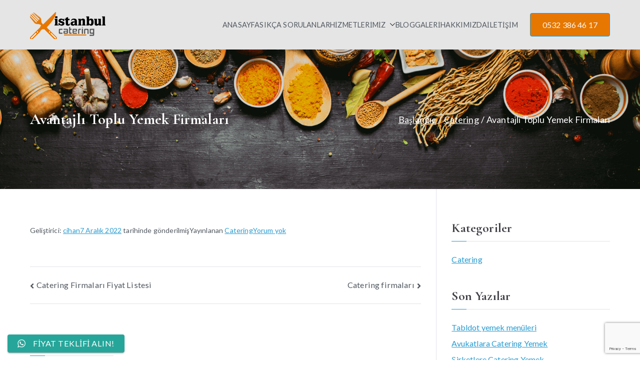

--- FILE ---
content_type: text/html
request_url: https://istanbulcatering.net/avantajli-toplu-yemek-firmalari/
body_size: 12406
content:
<!doctype html>
<html lang="tr">
<head>
<meta charset="UTF-8">
<meta name="viewport" content="width=device-width, initial-scale=1">
<link rel="profile" href="http://gmpg.org/xfn/11">
<title>Avantajlı Toplu Yemek Firmaları | İstanbul Catering</title>
<style>img:is([sizes="auto" i], [sizes^="auto," i]) { contain-intrinsic-size: 3000px 1500px }</style>
<!-- The SEO Framework Sybre Waaijer tarafından -->
<meta name="robots" content="max-snippet:-1,max-image-preview:large,max-video-preview:-1" />
<link rel="canonical" href="https://istanbulcatering.net/avantajli-toplu-yemek-firmalari/" />
<meta property="og:type" content="article" />
<meta property="og:locale" content="tr_TR" />
<meta property="og:site_name" content="İstanbul Catering" />
<meta property="og:title" content="Avantajlı Toplu Yemek Firmaları" />
<meta property="og:url" content="https://istanbulcatering.net/avantajli-toplu-yemek-firmalari/" />
<meta property="og:image" content="https://istanbulcatering.net/wp-content/uploads/2022/11/ist-logom.png" />
<meta property="og:image:width" content="162" />
<meta property="og:image:height" content="58" />
<meta property="article:published_time" content="2022-12-07T14:16:18+00:00" />
<meta property="article:modified_time" content="2022-12-07T14:16:18+00:00" />
<meta name="twitter:card" content="summary_large_image" />
<meta name="twitter:title" content="Avantajlı Toplu Yemek Firmaları" />
<meta name="twitter:image" content="https://istanbulcatering.net/wp-content/uploads/2022/11/ist-logom.png" />
<meta name="google-site-verification" content="Z7zeoMWm0a0iiIPgdMTlRoyTDTg3gakPYu_toK6ZGhc" />
<meta name="msvalidate.01" content="1CE3DDA000FBF01DEA5886B5C8FA0FD5" />
<meta name="yandex-verification" content="6b24a2f25d071ebb" />
<script type="application/ld+json">{"@context":"https://schema.org","@graph":[{"@type":"WebSite","@id":"https://istanbulcatering.net/#/schema/WebSite","url":"https://istanbulcatering.net/","name":"İstanbul Catering","inLanguage":"tr","potentialAction":{"@type":"SearchAction","target":{"@type":"EntryPoint","urlTemplate":"https://istanbulcatering.net/search/{search_term_string}/"},"query-input":"required name=search_term_string"},"publisher":{"@type":"Organization","@id":"https://istanbulcatering.net/#/schema/Organization","name":"İstanbul Catering","url":"https://istanbulcatering.net/","logo":{"@type":"ImageObject","url":"https://istanbulcatering.net/wp-content/uploads/2022/11/ist-logom.png","contentUrl":"https://istanbulcatering.net/wp-content/uploads/2022/11/ist-logom.png","width":162,"height":58,"contentSize":"5856"}}},{"@type":"WebPage","@id":"https://istanbulcatering.net/avantajli-toplu-yemek-firmalari/","url":"https://istanbulcatering.net/avantajli-toplu-yemek-firmalari/","name":"Avantajlı Toplu Yemek Firmaları | İstanbul Catering","inLanguage":"tr","isPartOf":{"@id":"https://istanbulcatering.net/#/schema/WebSite"},"breadcrumb":{"@type":"BreadcrumbList","@id":"https://istanbulcatering.net/#/schema/BreadcrumbList","itemListElement":[{"@type":"ListItem","position":1,"item":"https://istanbulcatering.net/","name":"İstanbul Catering"},{"@type":"ListItem","position":2,"item":"https://istanbulcatering.net/category/catering/","name":"Kategori: Catering"},{"@type":"ListItem","position":3,"name":"Avantajlı Toplu Yemek Firmaları"}]},"potentialAction":{"@type":"ReadAction","target":"https://istanbulcatering.net/avantajli-toplu-yemek-firmalari/"},"datePublished":"2022-12-07T14:16:18+00:00","dateModified":"2022-12-07T14:16:18+00:00","author":{"@type":"Person","@id":"https://istanbulcatering.net/#/schema/Person/541e91baea65dde02e527b3dc21f9d98","name":"cihan"}}]}</script>
<!-- / The SEO Framework Sybre Waaijer tarafından | 8.64ms meta | 1.10ms boot -->
<link rel='dns-prefetch' href='//fonts.googleapis.com' />
<link rel="alternate" type="application/rss+xml" title="İstanbul Catering &raquo; akışı" href="https://istanbulcatering.net/feed/" />
<link rel="alternate" type="application/rss+xml" title="İstanbul Catering &raquo; yorum akışı" href="https://istanbulcatering.net/comments/feed/" />
<link rel="alternate" type="application/rss+xml" title="İstanbul Catering &raquo; Avantajlı Toplu Yemek Firmaları yorum akışı" href="https://istanbulcatering.net/avantajli-toplu-yemek-firmalari/feed/" />
<link rel='stylesheet' id='ht_ctc_main_css-css' href='//istanbulcatering.net/wp-content/cache/wpfc-minified/8joy45ha/43ujv.css' type='text/css' media='all' />
<style id='global-styles-inline-css' type='text/css'>
:root{--wp--preset--aspect-ratio--square: 1;--wp--preset--aspect-ratio--4-3: 4/3;--wp--preset--aspect-ratio--3-4: 3/4;--wp--preset--aspect-ratio--3-2: 3/2;--wp--preset--aspect-ratio--2-3: 2/3;--wp--preset--aspect-ratio--16-9: 16/9;--wp--preset--aspect-ratio--9-16: 9/16;--wp--preset--color--black: #000000;--wp--preset--color--cyan-bluish-gray: #abb8c3;--wp--preset--color--white: #ffffff;--wp--preset--color--pale-pink: #f78da7;--wp--preset--color--vivid-red: #cf2e2e;--wp--preset--color--luminous-vivid-orange: #ff6900;--wp--preset--color--luminous-vivid-amber: #fcb900;--wp--preset--color--light-green-cyan: #7bdcb5;--wp--preset--color--vivid-green-cyan: #00d084;--wp--preset--color--pale-cyan-blue: #8ed1fc;--wp--preset--color--vivid-cyan-blue: #0693e3;--wp--preset--color--vivid-purple: #9b51e0;--wp--preset--gradient--vivid-cyan-blue-to-vivid-purple: linear-gradient(135deg,rgba(6,147,227,1) 0%,rgb(155,81,224) 100%);--wp--preset--gradient--light-green-cyan-to-vivid-green-cyan: linear-gradient(135deg,rgb(122,220,180) 0%,rgb(0,208,130) 100%);--wp--preset--gradient--luminous-vivid-amber-to-luminous-vivid-orange: linear-gradient(135deg,rgba(252,185,0,1) 0%,rgba(255,105,0,1) 100%);--wp--preset--gradient--luminous-vivid-orange-to-vivid-red: linear-gradient(135deg,rgba(255,105,0,1) 0%,rgb(207,46,46) 100%);--wp--preset--gradient--very-light-gray-to-cyan-bluish-gray: linear-gradient(135deg,rgb(238,238,238) 0%,rgb(169,184,195) 100%);--wp--preset--gradient--cool-to-warm-spectrum: linear-gradient(135deg,rgb(74,234,220) 0%,rgb(151,120,209) 20%,rgb(207,42,186) 40%,rgb(238,44,130) 60%,rgb(251,105,98) 80%,rgb(254,248,76) 100%);--wp--preset--gradient--blush-light-purple: linear-gradient(135deg,rgb(255,206,236) 0%,rgb(152,150,240) 100%);--wp--preset--gradient--blush-bordeaux: linear-gradient(135deg,rgb(254,205,165) 0%,rgb(254,45,45) 50%,rgb(107,0,62) 100%);--wp--preset--gradient--luminous-dusk: linear-gradient(135deg,rgb(255,203,112) 0%,rgb(199,81,192) 50%,rgb(65,88,208) 100%);--wp--preset--gradient--pale-ocean: linear-gradient(135deg,rgb(255,245,203) 0%,rgb(182,227,212) 50%,rgb(51,167,181) 100%);--wp--preset--gradient--electric-grass: linear-gradient(135deg,rgb(202,248,128) 0%,rgb(113,206,126) 100%);--wp--preset--gradient--midnight: linear-gradient(135deg,rgb(2,3,129) 0%,rgb(40,116,252) 100%);--wp--preset--font-size--small: 13px;--wp--preset--font-size--medium: 20px;--wp--preset--font-size--large: 36px;--wp--preset--font-size--x-large: 42px;--wp--preset--spacing--20: 0.44rem;--wp--preset--spacing--30: 0.67rem;--wp--preset--spacing--40: 1rem;--wp--preset--spacing--50: 1.5rem;--wp--preset--spacing--60: 2.25rem;--wp--preset--spacing--70: 3.38rem;--wp--preset--spacing--80: 5.06rem;--wp--preset--shadow--natural: 6px 6px 9px rgba(0, 0, 0, 0.2);--wp--preset--shadow--deep: 12px 12px 50px rgba(0, 0, 0, 0.4);--wp--preset--shadow--sharp: 6px 6px 0px rgba(0, 0, 0, 0.2);--wp--preset--shadow--outlined: 6px 6px 0px -3px rgba(255, 255, 255, 1), 6px 6px rgba(0, 0, 0, 1);--wp--preset--shadow--crisp: 6px 6px 0px rgba(0, 0, 0, 1);}:root { --wp--style--global--content-size: 760px;--wp--style--global--wide-size: 1160px; }:where(body) { margin: 0; }.wp-site-blocks > .alignleft { float: left; margin-right: 2em; }.wp-site-blocks > .alignright { float: right; margin-left: 2em; }.wp-site-blocks > .aligncenter { justify-content: center; margin-left: auto; margin-right: auto; }:where(.wp-site-blocks) > * { margin-block-start: 24px; margin-block-end: 0; }:where(.wp-site-blocks) > :first-child { margin-block-start: 0; }:where(.wp-site-blocks) > :last-child { margin-block-end: 0; }:root { --wp--style--block-gap: 24px; }:root :where(.is-layout-flow) > :first-child{margin-block-start: 0;}:root :where(.is-layout-flow) > :last-child{margin-block-end: 0;}:root :where(.is-layout-flow) > *{margin-block-start: 24px;margin-block-end: 0;}:root :where(.is-layout-constrained) > :first-child{margin-block-start: 0;}:root :where(.is-layout-constrained) > :last-child{margin-block-end: 0;}:root :where(.is-layout-constrained) > *{margin-block-start: 24px;margin-block-end: 0;}:root :where(.is-layout-flex){gap: 24px;}:root :where(.is-layout-grid){gap: 24px;}.is-layout-flow > .alignleft{float: left;margin-inline-start: 0;margin-inline-end: 2em;}.is-layout-flow > .alignright{float: right;margin-inline-start: 2em;margin-inline-end: 0;}.is-layout-flow > .aligncenter{margin-left: auto !important;margin-right: auto !important;}.is-layout-constrained > .alignleft{float: left;margin-inline-start: 0;margin-inline-end: 2em;}.is-layout-constrained > .alignright{float: right;margin-inline-start: 2em;margin-inline-end: 0;}.is-layout-constrained > .aligncenter{margin-left: auto !important;margin-right: auto !important;}.is-layout-constrained > :where(:not(.alignleft):not(.alignright):not(.alignfull)){max-width: var(--wp--style--global--content-size);margin-left: auto !important;margin-right: auto !important;}.is-layout-constrained > .alignwide{max-width: var(--wp--style--global--wide-size);}body .is-layout-flex{display: flex;}.is-layout-flex{flex-wrap: wrap;align-items: center;}.is-layout-flex > :is(*, div){margin: 0;}body .is-layout-grid{display: grid;}.is-layout-grid > :is(*, div){margin: 0;}body{padding-top: 0px;padding-right: 0px;padding-bottom: 0px;padding-left: 0px;}a:where(:not(.wp-element-button)){text-decoration: underline;}:root :where(.wp-element-button, .wp-block-button__link){background-color: #32373c;border-width: 0;color: #fff;font-family: inherit;font-size: inherit;line-height: inherit;padding: calc(0.667em + 2px) calc(1.333em + 2px);text-decoration: none;}.has-black-color{color: var(--wp--preset--color--black) !important;}.has-cyan-bluish-gray-color{color: var(--wp--preset--color--cyan-bluish-gray) !important;}.has-white-color{color: var(--wp--preset--color--white) !important;}.has-pale-pink-color{color: var(--wp--preset--color--pale-pink) !important;}.has-vivid-red-color{color: var(--wp--preset--color--vivid-red) !important;}.has-luminous-vivid-orange-color{color: var(--wp--preset--color--luminous-vivid-orange) !important;}.has-luminous-vivid-amber-color{color: var(--wp--preset--color--luminous-vivid-amber) !important;}.has-light-green-cyan-color{color: var(--wp--preset--color--light-green-cyan) !important;}.has-vivid-green-cyan-color{color: var(--wp--preset--color--vivid-green-cyan) !important;}.has-pale-cyan-blue-color{color: var(--wp--preset--color--pale-cyan-blue) !important;}.has-vivid-cyan-blue-color{color: var(--wp--preset--color--vivid-cyan-blue) !important;}.has-vivid-purple-color{color: var(--wp--preset--color--vivid-purple) !important;}.has-black-background-color{background-color: var(--wp--preset--color--black) !important;}.has-cyan-bluish-gray-background-color{background-color: var(--wp--preset--color--cyan-bluish-gray) !important;}.has-white-background-color{background-color: var(--wp--preset--color--white) !important;}.has-pale-pink-background-color{background-color: var(--wp--preset--color--pale-pink) !important;}.has-vivid-red-background-color{background-color: var(--wp--preset--color--vivid-red) !important;}.has-luminous-vivid-orange-background-color{background-color: var(--wp--preset--color--luminous-vivid-orange) !important;}.has-luminous-vivid-amber-background-color{background-color: var(--wp--preset--color--luminous-vivid-amber) !important;}.has-light-green-cyan-background-color{background-color: var(--wp--preset--color--light-green-cyan) !important;}.has-vivid-green-cyan-background-color{background-color: var(--wp--preset--color--vivid-green-cyan) !important;}.has-pale-cyan-blue-background-color{background-color: var(--wp--preset--color--pale-cyan-blue) !important;}.has-vivid-cyan-blue-background-color{background-color: var(--wp--preset--color--vivid-cyan-blue) !important;}.has-vivid-purple-background-color{background-color: var(--wp--preset--color--vivid-purple) !important;}.has-black-border-color{border-color: var(--wp--preset--color--black) !important;}.has-cyan-bluish-gray-border-color{border-color: var(--wp--preset--color--cyan-bluish-gray) !important;}.has-white-border-color{border-color: var(--wp--preset--color--white) !important;}.has-pale-pink-border-color{border-color: var(--wp--preset--color--pale-pink) !important;}.has-vivid-red-border-color{border-color: var(--wp--preset--color--vivid-red) !important;}.has-luminous-vivid-orange-border-color{border-color: var(--wp--preset--color--luminous-vivid-orange) !important;}.has-luminous-vivid-amber-border-color{border-color: var(--wp--preset--color--luminous-vivid-amber) !important;}.has-light-green-cyan-border-color{border-color: var(--wp--preset--color--light-green-cyan) !important;}.has-vivid-green-cyan-border-color{border-color: var(--wp--preset--color--vivid-green-cyan) !important;}.has-pale-cyan-blue-border-color{border-color: var(--wp--preset--color--pale-cyan-blue) !important;}.has-vivid-cyan-blue-border-color{border-color: var(--wp--preset--color--vivid-cyan-blue) !important;}.has-vivid-purple-border-color{border-color: var(--wp--preset--color--vivid-purple) !important;}.has-vivid-cyan-blue-to-vivid-purple-gradient-background{background: var(--wp--preset--gradient--vivid-cyan-blue-to-vivid-purple) !important;}.has-light-green-cyan-to-vivid-green-cyan-gradient-background{background: var(--wp--preset--gradient--light-green-cyan-to-vivid-green-cyan) !important;}.has-luminous-vivid-amber-to-luminous-vivid-orange-gradient-background{background: var(--wp--preset--gradient--luminous-vivid-amber-to-luminous-vivid-orange) !important;}.has-luminous-vivid-orange-to-vivid-red-gradient-background{background: var(--wp--preset--gradient--luminous-vivid-orange-to-vivid-red) !important;}.has-very-light-gray-to-cyan-bluish-gray-gradient-background{background: var(--wp--preset--gradient--very-light-gray-to-cyan-bluish-gray) !important;}.has-cool-to-warm-spectrum-gradient-background{background: var(--wp--preset--gradient--cool-to-warm-spectrum) !important;}.has-blush-light-purple-gradient-background{background: var(--wp--preset--gradient--blush-light-purple) !important;}.has-blush-bordeaux-gradient-background{background: var(--wp--preset--gradient--blush-bordeaux) !important;}.has-luminous-dusk-gradient-background{background: var(--wp--preset--gradient--luminous-dusk) !important;}.has-pale-ocean-gradient-background{background: var(--wp--preset--gradient--pale-ocean) !important;}.has-electric-grass-gradient-background{background: var(--wp--preset--gradient--electric-grass) !important;}.has-midnight-gradient-background{background: var(--wp--preset--gradient--midnight) !important;}.has-small-font-size{font-size: var(--wp--preset--font-size--small) !important;}.has-medium-font-size{font-size: var(--wp--preset--font-size--medium) !important;}.has-large-font-size{font-size: var(--wp--preset--font-size--large) !important;}.has-x-large-font-size{font-size: var(--wp--preset--font-size--x-large) !important;}
:root :where(.wp-block-pullquote){font-size: 1.5em;line-height: 1.6;}
</style>
<link rel='stylesheet' id='inf-font-awesome-css' href='//istanbulcatering.net/wp-content/cache/wpfc-minified/7zlz5b4y/43ujv.css' type='text/css' media='all' />
<link rel='stylesheet' id='owl-carousel-css' href='//istanbulcatering.net/wp-content/cache/wpfc-minified/dqlgmi2d/43ujv.css' type='text/css' media='all' />
<link rel='stylesheet' id='bdpp-public-style-css' href='//istanbulcatering.net/wp-content/cache/wpfc-minified/eeogzk7s/43ujv.css' type='text/css' media='all' />
<link rel='stylesheet' id='dashicons-css' href='//istanbulcatering.net/wp-content/cache/wpfc-minified/klmck0ih/43ujv.css' type='text/css' media='all' />
<link rel='stylesheet' id='everest-forms-general-css' href='//istanbulcatering.net/wp-content/cache/wpfc-minified/kzro7drf/43ujv.css' type='text/css' media='all' />
<link rel='stylesheet' id='jquery-intl-tel-input-css' href='//istanbulcatering.net/wp-content/cache/wpfc-minified/dgplvqtp/43ujv.css' type='text/css' media='all' />
<link rel='stylesheet' id='wp-faq-public-style-css' href='//istanbulcatering.net/wp-content/cache/wpfc-minified/lkb58vau/43ujv.css' type='text/css' media='all' />
<link rel='stylesheet' id='font-awesome-all-css' href='//istanbulcatering.net/wp-content/cache/wpfc-minified/q9jtde0m/43ujv.css' type='text/css' media='all' />
<link rel='stylesheet' id='font-awesome-solid-css' href='//istanbulcatering.net/wp-content/cache/wpfc-minified/jpdhrwzh/43ujv.css' type='text/css' media='all' />
<link rel='stylesheet' id='font-awesome-4-css' href='//istanbulcatering.net/wp-content/cache/wpfc-minified/31lxxxx8/43ujv.css' type='text/css' media='all' />
<link rel='stylesheet' id='zakra-style-css' href='//istanbulcatering.net/wp-content/cache/wpfc-minified/2fakmj1m/43ujv.css' type='text/css' media='all' />
<style id='zakra-style-inline-css' type='text/css'>
.zak-container{max-width:1160px;} .zak-container--boxed .zak-site{max-width:1160px;}@media screen and (min-width: 768px) {.zak-primary{width:70%;}}a:hover, a:focus,
.zak-primary-nav ul li:hover > a,
.zak-primary-nav ul .current_page_item > a,
.zak-entry-summary a,
.zak-entry-meta a, .zak-post-content .zak-entry-footer a:hover,
.pagebuilder-content a, .zak-style-2 .zak-entry-meta span,
.zak-style-2 .zak-entry-meta a, 
.entry-title:hover a,
.zak-breadcrumbs .trail-items a,
.breadcrumbs .trail-items a,
.entry-content a,
.edit-link a,
.zak-footer-bar a:hover,
.widget li a,
#comments .comment-content a,
#comments .reply,
button:hover,
.zak-button:hover,
.zak-entry-footer .edit-link a,
.zak-header-action .yith-wcwl-items-count .yith-wcwl-icon span,
.pagebuilder-content a, .zak-entry-footer a,
.zak-header-buttons .zak-header-button--2 .zak-button,
.zak-header-buttons .zak-header-button .zak-button:hover{color:rgb(38,155,209);}.zak-post-content .entry-button:hover .zak-icon,
.zak-error-404 .zak-button:hover svg,
.zak-style-2 .zak-entry-meta span .zak-icon,
.entry-button .zak-icon{fill:rgb(38,155,209);}blockquote, .wp-block-quote,
button, input[type="button"],
input[type="reset"],
input[type="submit"],
.wp-block-button .wp-block-button__link,
blockquote.has-text-align-right, .wp-block-quote.has-text-align-right,
button:hover,
.wp-block-button .wp-block-button__link:hover,
.zak-button:hover,
.zak-header-buttons .zak-header-button .zak-button,
.zak-header-buttons .zak-header-button.zak-header-button--2 .zak-button,
.zak-header-buttons .zak-header-button .zak-button:hover{border-color:rgb(38,155,209);}.zak-primary-nav.zak-layout-1-style-2 > ul > li.current_page_item > a::before,
.zak-primary-nav.zak-layout-1-style-2 > ul a:hover::before,
.zak-primary-nav.zak-layout-1-style-2 > ul > li.current-menu-item > a::before, 
.zak-primary-nav.zak-layout-1-style-3 > ul > li.current_page_item > a::before,
.zak-primary-nav.zak-layout-1-style-3 > ul > li.current-menu-item > a::before, 
.zak-primary-nav.zak-layout-1-style-4 > ul > li.current_page_item > a::before,
.zak-primary-nav.zak-layout-1-style-4 > ul > li.current-menu-item > a::before, 
.zak-scroll-to-top:hover, button, input[type="button"], input[type="reset"],
input[type="submit"], .zak-header-buttons .zak-header-button--1 .zak-button,
.wp-block-button .wp-block-button__link,
.zak-menu-item-cart .cart-page-link .count,
.widget .wp-block-heading::before,
#comments .comments-title::before,
#comments .comment-reply-title::before,
.widget .widget-title::before{background-color:rgb(38,155,209);}button, input[type="button"],
input[type="reset"],
input[type="submit"],
.wp-block-button .wp-block-button__link,
.zak-button{border-color:rgb(38,155,209);background-color:rgb(38,155,209);}body{color:rgb(81,88,95);}.entry-content a{color:#e67700;}.zak-entry-footer a:hover,
.entry-button:hover,
.zak-entry-footer a:hover,
.entry-content a:hover,
.pagebuilder-content a:hover, .pagebuilder-content a:hover{color:#ce7312;}.entry-button:hover .zak-icon{fill:#ce7312;}body{font-family:Lato;font-weight:400;font-size:1.62rem;line-height:1.8;}h1, h2, h3, h4, h5, h6{font-family:-apple-system, blinkmacsystemfont, segoe ui, roboto, oxygen-sans, ubuntu, cantarell, helvetica neue, helvetica, arial, sans-serif;font-weight:400;line-height:1.3;}h1{font-weight:500;font-size:3.6rem;line-height:1.3;}h2{font-weight:500;font-size:3.24rem;line-height:1.3;}h3{font-weight:500;font-size:2.88rem;line-height:1.3;}h4{font-family:Cormorant Garamond;font-weight:700;font-size:2.52rem;line-height:1.3;}h5{font-weight:500;font-size:1.89072rem;line-height:1.3;}h6{font-weight:500;font-size:1.62rem;line-height:1.3;}button, input[type="button"], input[type="reset"], input[type="submit"], #infinite-handle span, .wp-block-button .wp-block-button__link{background-color:#e67700;}button:hover, input[type="button"]:hover, input[type="reset"]:hover, input[type="submit"]:hover, #infinite-handle span:hover, .wp-block-button .wp-block-button__link:hover{background-color:#fb911f;}.site-title{color:#blank;}.zak-header .zak-top-bar{background-color:#e9ecef;background-size:contain;}.zak-main-header{background-color:rgb(229,229,229);background-size:contain;}.zak-header-buttons .zak-header-button.zak-header-button--1 .zak-button{padding-top:8px;padding-right:24px;padding-bottom:8px;padding-left:24px;}.zak-header-buttons .zak-header-button.zak-header-button--1 .zak-button{background-color:#e67700;}.zak-header-buttons .zak-header-button.zak-header-button--1 .zak-button:hover{background-color:#fb911f;}.zak-header .main-navigation{border-bottom-color:rgb(233,236,239);}.zak-primary-nav ul li:hover > a, .zak-primary-nav.zak-menu-item--layout-2 > ul > li:hover > a{color:#e67700;}.zak-primary-nav ul li:hover > .zak-icon, .zak-primary-nav.zak-menu-item--layout-2 > ul > li:hover > .zak-icon{fill:#e67700;}.zak-primary-nav ul li:active > a, .zak-primary-nav ul > li:not(.zak-header-button).current_page_item > a, .zak-primary-nav ul > li:not(.zak-header-button).current_page_ancestor > a, .zak-primary-nav ul > li:not(.zak-header-button).current-menu-item > a, .zak-primary-nav ul > li:not(.zak-header-button).current-menu-ancestor > a{color:#e67700;}.zak-primary-nav.zak-layout-1-style-2 ul > li:not(.zak-header-button).current_page_item > a::before, .zak-primary-nav.zak-layout-1-style-2 ul > li:not(.zak-header-button).current_page_ancestor > a::before, .zak-primary-nav.zak-layout-1-style-2 ul > li:not(.zak-header-button).current-menu-item > a::before, .zak-primary-nav.zak-layout-1-style-2 ul > li:not(.zak-header-button).current-menu-ancestor > a::before, .zak-primary-nav.zak-layout-1-style-3 ul > li:not(.zak-header-button).current_page_item > a::before, .zak-primary-nav.zak-layout-1-style-3 ul > li:not(.zak-header-button).current_page_ancestor > a::before, .zak-primary-nav.zak-layout-1-style-3 ul > li:not(.zak-header-button).current-menu-item > a::before, .zak-primary-nav.zak-layout-1-style-3 ul > li:not(.zak-header-button).current-menu-ancestor > a::before, .zak-primary-nav.zak-layout-1-style-4 ul > li:not(.zak-header-button).current_page_item > a::before, .zak-primary-nav.zak-layout-1-style-4 ul > li:not(.zak-header-button).current_page_ancestor > a::before, .zak-primary-nav.zak-layout-1-style-4 ul > li:not(.zak-header-button).current-menu-item > a::before, .zak-primary-nav.zak-layout-1-style-4 ul > li:not(.zak-header-button).current-menu-ancestor > a::before{background-color:#e67700;}.zak-primary-nav ul li:hover > .zak-icon, .zak-primary-nav.zak-menu-item--layout-2 > ul > li span{fill:#e67700;}.zak-primary-nav ul li a{font-family:Lato;font-weight:400;font-size:1.44rem;line-height:1.8;}.has-page-header .zak-page-header{padding-top:120px;padding-right:0px;padding-bottom:120px;padding-left:0px;}.zak-page-header .breadcrumb-trail ul li{font-size:18px;}.zak-page-header .zak-page-title, .zakra-single-article .zak-entry-header .entry-title{color:#ffffff;}.zak-page-header, .zak-container--separate .zak-page-header{background-color:#ffffff;background-image:url(https://istanbulcatering.net/wp-content/uploads/2022/12/banner-item.png);background-position:right top;background-size:cover;background-attachment:fixed;background-repeat:no-repeat;}.zak-page-header .breadcrumb-trail ul li{color:#ffffff;}.zak-page-header .breadcrumb-trail ul li::after{color:#ffffff;}.zak-page-header .breadcrumb-trail ul li a{color:#ffffff;}.zak-page-header .zak-page-title, .zakra-single-article .zak-entry-header .entry-title{font-weight:500;font-size:30px;line-height:1.3;}.entry-title:not(.zak-page-title){font-family:Cormorant Garamond;font-weight:700;font-size:3.24rem;line-height:1;}.zak-secondary .widget .widget-title, .zak-secondary .widget .wp-block-heading{font-family:Cormorant Garamond;font-weight:700;font-size:26px;}.zak-secondary .widget, .zak-secondary .widget li a{font-family:Lato;font-weight:400;font-size:16px;line-height:2;}.zak-footer-cols{background-color:#121212;}.zak-footer .zak-footer-cols .widget-title, .zak-footer-cols h1, .zak-footer-cols h2, .zak-footer-cols h3, .zak-footer-cols h4, .zak-footer-cols h5, .zak-footer-cols h6{color:#ffffff;}.zak-footer .zak-footer-cols, .zak-footer .zak-footer-cols p{color:#ffffff;}.zak-footer .zak-footer-cols a, .zak-footer-col .widget ul a{color:#ffffff;}.zak-footer .zak-footer-cols a:hover, .zak-footer-col .widget ul a:hover, .zak-footer .zak-footer-cols a:focus{color:#269bd1;}.zak-footer-cols{border-top-width:0px;}.zak-footer-bar{background-color:#121212;}.zak-footer-bar{color:#ffffff;}.zak-footer-bar a{color:#ffffff;}.zak-footer-bar a:hover, .zak-footer-bar a:focus{color:#e67700;}.zak-footer-bar{border-top-color:rgb(221,51,51);}
</style>
<link rel='stylesheet' id='zakra_googlefonts-css' href='//fonts.googleapis.com/css?family=Lato%3A400%7C-apple-system%3A400%7CCormorant+Garamond%3A700&#038;1&#038;display=swap&#038;ver=3.0.9' type='text/css' media='all' />
<link rel='stylesheet' id='elementor-icons-css' href='//istanbulcatering.net/wp-content/cache/wpfc-minified/m8zner5j/43uze.css' type='text/css' media='all' />
<link rel='stylesheet' id='elementor-frontend-css' href='//istanbulcatering.net/wp-content/cache/wpfc-minified/9k44pvwq/43uze.css' type='text/css' media='all' />
<style id='elementor-frontend-inline-css' type='text/css'>
.elementor-kit-1879{--e-global-color-primary:#E67700;--e-global-color-secondary:#212529;--e-global-color-text:#212529;--e-global-color-accent:#E67700;--e-global-color-5bf2e5c2:#6EC1E4;--e-global-color-57b58dbb:#54595F;--e-global-color-468b2c55:#7A7A7A;--e-global-color-2cfbf694:#61CE70;--e-global-color-7c864cdd:#4054B2;--e-global-color-51d3a4c6:#23A455;--e-global-color-613c3b36:#000;--e-global-color-1c0fdd63:#FFF;--e-global-typography-primary-font-family:"Roboto";--e-global-typography-primary-font-weight:600;--e-global-typography-secondary-font-family:"Roboto Slab";--e-global-typography-secondary-font-weight:400;--e-global-typography-text-font-family:"Roboto";--e-global-typography-text-font-weight:400;--e-global-typography-accent-font-family:"Roboto";--e-global-typography-accent-font-weight:500;}.elementor-section.elementor-section-boxed > .elementor-container{max-width:1170px;}.e-con{--container-max-width:1170px;}{}h1.entry-title{display:var(--page-title-display);}@media(max-width:1024px){.elementor-section.elementor-section-boxed > .elementor-container{max-width:1024px;}.e-con{--container-max-width:1024px;}}@media(max-width:767px){.elementor-section.elementor-section-boxed > .elementor-container{max-width:767px;}.e-con{--container-max-width:767px;}}
</style>
<link rel='stylesheet' id='font-awesome-5-all-css' href='//istanbulcatering.net/wp-content/cache/wpfc-minified/36hmfwt/43uze.css' type='text/css' media='all' />
<link rel='stylesheet' id='font-awesome-4-shim-css' href='//istanbulcatering.net/wp-content/cache/wpfc-minified/2kil9qw/43uze.css' type='text/css' media='all' />
<link rel='stylesheet' id='elementor-gf-local-roboto-css' href='//istanbulcatering.net/wp-content/cache/wpfc-minified/m1ie55em/43uze.css' type='text/css' media='all' />
<link rel='stylesheet' id='elementor-gf-local-robotoslab-css' href='//istanbulcatering.net/wp-content/cache/wpfc-minified/h6efjf4/43uze.css' type='text/css' media='all' />
<script type="text/javascript" src="//istanbulcatering.net/wp-content/cache/wpfc-minified/149fxdj3/43ujv.js" id="jquery-core-js"></script>
<script type="text/javascript" src="//istanbulcatering.net/wp-content/cache/wpfc-minified/2q79rt30/43ujv.js" id="jquery-migrate-js"></script>
<script type="text/javascript" src="//istanbulcatering.net/wp-content/cache/wpfc-minified/6l8p9o1n/43uze.js" id="font-awesome-4-shim-js"></script>
<link rel="https://api.w.org/" href="https://istanbulcatering.net/wp-json/" /><link rel="alternate" title="JSON" type="application/json" href="https://istanbulcatering.net/wp-json/wp/v2/posts/2318" /><link rel="EditURI" type="application/rsd+xml" title="RSD" href="https://istanbulcatering.net/xmlrpc.php?rsd" />
<link rel="alternate" title="oEmbed (JSON)" type="application/json+oembed" href="https://istanbulcatering.net/wp-json/oembed/1.0/embed?url=https%3A%2F%2Fistanbulcatering.net%2Favantajli-toplu-yemek-firmalari%2F" />
<link rel="alternate" title="oEmbed (XML)" type="text/xml+oembed" href="https://istanbulcatering.net/wp-json/oembed/1.0/embed?url=https%3A%2F%2Fistanbulcatering.net%2Favantajli-toplu-yemek-firmalari%2F&#038;format=xml" />
<link rel="pingback" href="https://istanbulcatering.net/xmlrpc.php"><meta name="generator" content="Elementor 3.28.3; features: additional_custom_breakpoints, e_local_google_fonts; settings: css_print_method-internal, google_font-enabled, font_display-swap">
<style>
.e-con.e-parent:nth-of-type(n+4):not(.e-lazyloaded):not(.e-no-lazyload),
.e-con.e-parent:nth-of-type(n+4):not(.e-lazyloaded):not(.e-no-lazyload) * {
background-image: none !important;
}
@media screen and (max-height: 1024px) {
.e-con.e-parent:nth-of-type(n+3):not(.e-lazyloaded):not(.e-no-lazyload),
.e-con.e-parent:nth-of-type(n+3):not(.e-lazyloaded):not(.e-no-lazyload) * {
background-image: none !important;
}
}
@media screen and (max-height: 640px) {
.e-con.e-parent:nth-of-type(n+2):not(.e-lazyloaded):not(.e-no-lazyload),
.e-con.e-parent:nth-of-type(n+2):not(.e-lazyloaded):not(.e-no-lazyload) * {
background-image: none !important;
}
}
</style>
<style type="text/css">
.site-title {
position: absolute;
clip: rect(1px, 1px, 1px, 1px);
}
.site-description {
position: absolute;
clip: rect(1px, 1px, 1px, 1px);
}
</style>
<link rel="icon" href="https://istanbulcatering.net/wp-content/uploads/2022/12/fork-150x150.png" sizes="32x32" />
<link rel="icon" href="https://istanbulcatering.net/wp-content/uploads/2022/12/fork-300x300.png" sizes="192x192" />
<link rel="apple-touch-icon" href="https://istanbulcatering.net/wp-content/uploads/2022/12/fork-300x300.png" />
<meta name="msapplication-TileImage" content="https://istanbulcatering.net/wp-content/uploads/2022/12/fork-300x300.png" />
<style type="text/css" id="wp-custom-css">
.mc4wp-form{text-align:center}.mc4wp-form input[type="submit"] {background-color:#e67700; padding: 10px 39px;}.mc4wp-form-fields{display:flex;}.tg-footer-widget-area.footer-sidebar-1 {z-index: 999;}
@media only screen and (max-width: 767px){
.mc4wp-form-fields{display:block;}
.mc4wp-form-fields input[type="email"]{
margin-bottom: 10px;
}
.mc4wp-form input[type="submit"]{
width: 100%;
}
}		</style>
</head>
<body class="wp-singular post-template-default single single-post postid-2318 single-format-standard wp-custom-logo wp-theme-zakra everest-forms-no-js zak-site-layout--right zak-container--wide zak-content-area--bordered has-page-header has-breadcrumbs elementor-default elementor-kit-1879 elementor-page elementor-page-2318">
<div id="page" class="zak-site">
<a class="skip-link screen-reader-text" href="#zak-content">İçeriğe geç</a>
<header id="zak-masthead" class="zak-header zak-layout-1 zak-layout-1-style-1">
<div class="zak-main-header">
<div class="zak-container">
<div class="zak-row">
<div class="zak-header-col zak-header-col--1">
<div class="site-branding">
<a href="https://istanbulcatering.net/" class="custom-logo-link" rel="home"><img width="162" height="58" src="https://istanbulcatering.net/wp-content/uploads/2022/11/ist-logom.png" class="custom-logo" alt="İstanbul Catering" decoding="async" /></a>	<div class="site-info-wrap">
<p class="site-title ">
<a href="https://istanbulcatering.net/" rel="home">İstanbul Catering</a>
</p>
</div>
</div><!-- .site-branding -->
</div> <!-- /.zak-header__block--one -->
<div class="zak-header-col zak-header-col--2">
<nav id="zak-primary-nav" class="zak-main-nav main-navigation zak-primary-nav zak-layout-1 zak-layout-1-style-1">
<ul id="zak-primary-menu" class="zak-primary-menu"><li id="menu-item-1902" class="menu-item menu-item-type-post_type menu-item-object-page menu-item-home menu-item-1902"><a href="https://istanbulcatering.net/">ANASAYFA</a></li>
<li id="menu-item-2469" class="menu-item menu-item-type-post_type menu-item-object-page menu-item-2469"><a href="https://istanbulcatering.net/sikca-sorulan-sorular/">SIKÇA SORULANLAR</a></li>
<li id="menu-item-2038" class="menu-item menu-item-type-custom menu-item-object-custom menu-item-has-children menu-item-2038"><a href="#">HİZMETLERİMİZ<span role="button" tabindex="0" class="zak-submenu-toggle" onkeypress=""><svg class="zak-icon zak-dropdown-icon" xmlns="http://www.w3.org/2000/svg" xml:space="preserve" viewBox="0 0 24 24"><path d="M12 17.5c-.3 0-.5-.1-.7-.3l-9-9c-.4-.4-.4-1 0-1.4s1-.4 1.4 0l8.3 8.3 8.3-8.3c.4-.4 1-.4 1.4 0s.4 1 0 1.4l-9 9c-.2.2-.4.3-.7.3z"/></svg></span></a>
<ul class="sub-menu">
<li id="menu-item-2537" class="menu-item menu-item-type-post_type menu-item-object-page menu-item-2537"><a href="https://istanbulcatering.net/ramazan-2024-iftar-menusu/">2024 İftar Menüsü</a></li>
<li id="menu-item-2099" class="menu-item menu-item-type-post_type menu-item-object-page menu-item-2099"><a href="https://istanbulcatering.net/istanbul-yemek-firmasi/">İstanbul Yemek Firması</a></li>
<li id="menu-item-2120" class="menu-item menu-item-type-post_type menu-item-object-page menu-item-2120"><a href="https://istanbulcatering.net/organizasyon-yemekleri/">Organizasyon Yemekleri</a></li>
<li id="menu-item-2126" class="menu-item menu-item-type-post_type menu-item-object-page menu-item-2126"><a href="https://istanbulcatering.net/kurumsal-yemek-firmasi/">Kurumsal Yemek Firması</a></li>
<li id="menu-item-2139" class="menu-item menu-item-type-post_type menu-item-object-page menu-item-2139"><a href="https://istanbulcatering.net/tabldot-yemek-firmalari/">Tabldot Yemek Firmaları</a></li>
<li id="menu-item-2144" class="menu-item menu-item-type-post_type menu-item-object-page menu-item-2144"><a href="https://istanbulcatering.net/catering-firmalari/">Catering Firmaları</a></li>
<li id="menu-item-2161" class="menu-item menu-item-type-post_type menu-item-object-page menu-item-2161"><a href="https://istanbulcatering.net/catering-nedir/">Catering Nedir?</a></li>
<li id="menu-item-2492" class="menu-item menu-item-type-post_type menu-item-object-page menu-item-2492"><a href="https://istanbulcatering.net/gungoren-catering/">Güngören Catering</a></li>
<li id="menu-item-2493" class="menu-item menu-item-type-post_type menu-item-object-page menu-item-2493"><a href="https://istanbulcatering.net/zeytinburnu-catering/">Zeytinburnu Catering</a></li>
<li id="menu-item-2494" class="menu-item menu-item-type-post_type menu-item-object-page menu-item-2494"><a href="https://istanbulcatering.net/gaziosmanpasa-catering/">Gaziosmanpaşa Catering</a></li>
<li id="menu-item-2495" class="menu-item menu-item-type-post_type menu-item-object-page menu-item-2495"><a href="https://istanbulcatering.net/bakirkoy-catering/">Bakırköy Catering</a></li>
<li id="menu-item-2496" class="menu-item menu-item-type-post_type menu-item-object-page menu-item-2496"><a href="https://istanbulcatering.net/bayrampasa-catering/">Bayrampaşa Catering</a></li>
<li id="menu-item-2497" class="menu-item menu-item-type-post_type menu-item-object-page menu-item-2497"><a href="https://istanbulcatering.net/bagcilar-catering/">Bağcılar Catering</a></li>
<li id="menu-item-2498" class="menu-item menu-item-type-post_type menu-item-object-page menu-item-2498"><a href="https://istanbulcatering.net/esenler-catering/">Esenler Catering</a></li>
<li id="menu-item-2499" class="menu-item menu-item-type-post_type menu-item-object-page menu-item-2499"><a href="https://istanbulcatering.net/okullara-catering-hizmeti/">Okullara Catering Hizmeti</a></li>
<li id="menu-item-2500" class="menu-item menu-item-type-post_type menu-item-object-page menu-item-2500"><a href="https://istanbulcatering.net/catering-sirketleri/">Catering Şirketleri</a></li>
<li id="menu-item-2501" class="menu-item menu-item-type-post_type menu-item-object-page menu-item-2501"><a href="https://istanbulcatering.net/catering-nedir/">Catering Nedir?</a></li>
<li id="menu-item-2502" class="menu-item menu-item-type-post_type menu-item-object-page menu-item-2502"><a href="https://istanbulcatering.net/catering-firmalari/">Catering Firmaları</a></li>
<li id="menu-item-2503" class="menu-item menu-item-type-post_type menu-item-object-page menu-item-2503"><a href="https://istanbulcatering.net/tabldot-yemek-firmalari/">Tabldot Yemek Firmaları</a></li>
</ul>
</li>
<li id="menu-item-1898" class="menu-item menu-item-type-post_type menu-item-object-page current_page_parent menu-item-1898"><a href="https://istanbulcatering.net/blog/" title="						">BLOG</a></li>
<li id="menu-item-1900" class="menu-item menu-item-type-post_type menu-item-object-page menu-item-1900"><a href="https://istanbulcatering.net/bizden-kareler/" title="						">GALERİ</a></li>
<li id="menu-item-1897" class="menu-item menu-item-type-post_type menu-item-object-page menu-item-1897"><a href="https://istanbulcatering.net/hakkimizda/" title="						">HAKKIMIZDA</a></li>
<li id="menu-item-1899" class="menu-item menu-item-type-post_type menu-item-object-page menu-item-1899"><a href="https://istanbulcatering.net/iletisim/" title="						">İLETİŞİM</a></li>
</ul></nav><!-- #zak-primary-nav -->
<div class="zak-header-buttons zak-header-buttons--desktop">
<div class="zak-header-button zak-header-button--1">
<a class="zak-button" href="tel:05323864617"
class="">
0532 386 46 17			</a>
</div>
</div> <!-- /.zak-header-buttons -->
<div class="zak-toggle-menu "
>
<button class="zak-menu-toggle"
aria-label="Birincil menü" >
<svg class="zak-icon zakra-icon--bars" xmlns="http://www.w3.org/2000/svg" viewBox="0 0 24 24"><path d="M21 19H3a1 1 0 0 1 0-2h18a1 1 0 0 1 0 2Zm0-6H3a1 1 0 0 1 0-2h18a1 1 0 0 1 0 2Zm0-6H3a1 1 0 0 1 0-2h18a1 1 0 0 1 0 2Z" /></svg>
</button> <!-- /.zak-menu-toggle -->
<nav id="zak-mobile-nav" class="zak-main-nav zak-mobile-nav"
>
<div class="zak-mobile-nav__header">
<!-- Mobile nav close icon. -->
<button id="zak-mobile-nav-close" class="zak-mobile-nav-close" aria-label="Close Button">
<svg class="zak-icon zakra-icon--x-mark" xmlns="http://www.w3.org/2000/svg" viewBox="0 0 24 24"><path d="m14 12 7.6-7.6c.6-.6.6-1.5 0-2-.6-.6-1.5-.6-2 0L12 10 4.4 2.4c-.6-.6-1.5-.6-2 0s-.6 1.5 0 2L10 12l-7.6 7.6c-.6.6-.6 1.5 0 2 .3.3.6.4 1 .4s.7-.1 1-.4L12 14l7.6 7.6c.3.3.6.4 1 .4s.7-.1 1-.4c.6-.6.6-1.5 0-2L14 12z" /></svg>			</button>
</div> <!-- /.zak-mobile-nav__header -->
<ul id="zak-mobile-menu" class="zak-mobile-menu"><li class="menu-item menu-item-type-post_type menu-item-object-page menu-item-home menu-item-1902"><a href="https://istanbulcatering.net/">ANASAYFA</a></li>
<li class="menu-item menu-item-type-post_type menu-item-object-page menu-item-2469"><a href="https://istanbulcatering.net/sikca-sorulan-sorular/">SIKÇA SORULANLAR</a></li>
<li class="menu-item menu-item-type-custom menu-item-object-custom menu-item-has-children menu-item-2038"><a href="#">HİZMETLERİMİZ</a><span role="button" tabindex="0" class="zak-submenu-toggle" onkeypress=""><svg class="zak-icon zak-dropdown-icon" xmlns="http://www.w3.org/2000/svg" xml:space="preserve" viewBox="0 0 24 24"><path d="M12 17.5c-.3 0-.5-.1-.7-.3l-9-9c-.4-.4-.4-1 0-1.4s1-.4 1.4 0l8.3 8.3 8.3-8.3c.4-.4 1-.4 1.4 0s.4 1 0 1.4l-9 9c-.2.2-.4.3-.7.3z"/></svg></span>
<ul class="sub-menu">
<li class="menu-item menu-item-type-post_type menu-item-object-page menu-item-2537"><a href="https://istanbulcatering.net/ramazan-2024-iftar-menusu/">2024 İftar Menüsü</a></li>
<li class="menu-item menu-item-type-post_type menu-item-object-page menu-item-2099"><a href="https://istanbulcatering.net/istanbul-yemek-firmasi/">İstanbul Yemek Firması</a></li>
<li class="menu-item menu-item-type-post_type menu-item-object-page menu-item-2120"><a href="https://istanbulcatering.net/organizasyon-yemekleri/">Organizasyon Yemekleri</a></li>
<li class="menu-item menu-item-type-post_type menu-item-object-page menu-item-2126"><a href="https://istanbulcatering.net/kurumsal-yemek-firmasi/">Kurumsal Yemek Firması</a></li>
<li class="menu-item menu-item-type-post_type menu-item-object-page menu-item-2139"><a href="https://istanbulcatering.net/tabldot-yemek-firmalari/">Tabldot Yemek Firmaları</a></li>
<li class="menu-item menu-item-type-post_type menu-item-object-page menu-item-2144"><a href="https://istanbulcatering.net/catering-firmalari/">Catering Firmaları</a></li>
<li class="menu-item menu-item-type-post_type menu-item-object-page menu-item-2161"><a href="https://istanbulcatering.net/catering-nedir/">Catering Nedir?</a></li>
<li class="menu-item menu-item-type-post_type menu-item-object-page menu-item-2492"><a href="https://istanbulcatering.net/gungoren-catering/">Güngören Catering</a></li>
<li class="menu-item menu-item-type-post_type menu-item-object-page menu-item-2493"><a href="https://istanbulcatering.net/zeytinburnu-catering/">Zeytinburnu Catering</a></li>
<li class="menu-item menu-item-type-post_type menu-item-object-page menu-item-2494"><a href="https://istanbulcatering.net/gaziosmanpasa-catering/">Gaziosmanpaşa Catering</a></li>
<li class="menu-item menu-item-type-post_type menu-item-object-page menu-item-2495"><a href="https://istanbulcatering.net/bakirkoy-catering/">Bakırköy Catering</a></li>
<li class="menu-item menu-item-type-post_type menu-item-object-page menu-item-2496"><a href="https://istanbulcatering.net/bayrampasa-catering/">Bayrampaşa Catering</a></li>
<li class="menu-item menu-item-type-post_type menu-item-object-page menu-item-2497"><a href="https://istanbulcatering.net/bagcilar-catering/">Bağcılar Catering</a></li>
<li class="menu-item menu-item-type-post_type menu-item-object-page menu-item-2498"><a href="https://istanbulcatering.net/esenler-catering/">Esenler Catering</a></li>
<li class="menu-item menu-item-type-post_type menu-item-object-page menu-item-2499"><a href="https://istanbulcatering.net/okullara-catering-hizmeti/">Okullara Catering Hizmeti</a></li>
<li class="menu-item menu-item-type-post_type menu-item-object-page menu-item-2500"><a href="https://istanbulcatering.net/catering-sirketleri/">Catering Şirketleri</a></li>
<li class="menu-item menu-item-type-post_type menu-item-object-page menu-item-2501"><a href="https://istanbulcatering.net/catering-nedir/">Catering Nedir?</a></li>
<li class="menu-item menu-item-type-post_type menu-item-object-page menu-item-2502"><a href="https://istanbulcatering.net/catering-firmalari/">Catering Firmaları</a></li>
<li class="menu-item menu-item-type-post_type menu-item-object-page menu-item-2503"><a href="https://istanbulcatering.net/tabldot-yemek-firmalari/">Tabldot Yemek Firmaları</a></li>
</ul>
</li>
<li class="menu-item menu-item-type-post_type menu-item-object-page current_page_parent menu-item-1898"><a href="https://istanbulcatering.net/blog/" title="						">BLOG</a></li>
<li class="menu-item menu-item-type-post_type menu-item-object-page menu-item-1900"><a href="https://istanbulcatering.net/bizden-kareler/" title="						">GALERİ</a></li>
<li class="menu-item menu-item-type-post_type menu-item-object-page menu-item-1897"><a href="https://istanbulcatering.net/hakkimizda/" title="						">HAKKIMIZDA</a></li>
<li class="menu-item menu-item-type-post_type menu-item-object-page menu-item-1899"><a href="https://istanbulcatering.net/iletisim/" title="						">İLETİŞİM</a></li>
</ul>
<div class="zak-mobile-menu-label">
</div>
</nav> <!-- /#zak-mobile-nav-->
</div> <!-- /.zak-toggle-menu -->
</div> <!-- /.zak-header__block-two -->
</div> <!-- /.zak-row -->
</div> <!-- /.zak-container -->
</div> <!-- /.zak-main-header -->
</header><!-- #zak-masthead -->
<div class="zak-page-header zak-style-1">
<div class="zak-container">
<div class="zak-row">
<div class="zak-page-header__title">
<h4 class="zak-page-title">
Avantajlı Toplu Yemek Firmaları
</h4>
</div>
<div class="zak-breadcrumbs">
<nav role="navigation" aria-label="Gezinti bağlantıları" class="breadcrumb-trail breadcrumbs" itemprop="breadcrumb"><ul class="trail-items" itemscope itemtype="http://schema.org/BreadcrumbList"><meta name="numberOfItems" content="3" /><meta name="itemListOrder" content="Ascending" /><li itemprop="itemListElement" itemscope itemtype="http://schema.org/ListItem" class="trail-item"><a href="https://istanbulcatering.net/" rel="home" itemprop="item"><span itemprop="name">Başlangıç</span></a><meta itemprop="position" content="1" /></li><li itemprop="itemListElement" itemscope itemtype="http://schema.org/ListItem" class="trail-item"><a href="https://istanbulcatering.net/category/catering/" itemprop="item"><span itemprop="name">Catering</span></a><meta itemprop="position" content="2" /></li><li class="trail-item trail-end"><span>Avantajlı Toplu Yemek Firmaları</span></li></ul></nav>
</div> <!-- /.zak-breadcrumbs -->
</div> <!-- /.zak-row-->
</div> <!-- /.zak-container-->
</div>
<!-- /.page-header -->
<div id="zak-content" class="zak-content">
<div class="zak-container">
<div class="zak-row">
<main id="zak-primary" class="zak-primary">
<article id="post-2318" class="zak-style-1 post-2318 post type-post status-publish format-standard hentry category-catering zakra-single-article zakra-article-post">
<div class="zak-post-content">
<header class="zak-entry-header">
</header> <!-- .zak-entry-header -->
<div class="zak-entry-meta">
<span class="zak-byline"> Geliştirici: <span class="author vcard"><a class="url fn n" href="https://istanbulcatering.net/author/cihan/">cihan</a></span></span><span class="zak-posted-on"><a href="https://istanbulcatering.net/avantajli-toplu-yemek-firmalari/" rel="bookmark"><time class="entry-date published updated" datetime="2022-12-07T17:16:18+03:00">7 Aralık 2022</time></a> tarihinde gönderilmiş</span><span class="zak-cat-links">Yayınlanan <a href="https://istanbulcatering.net/category/catering/" rel="category tag">Catering</a></span><span class="zak-comments-link"><a href="https://istanbulcatering.net/avantajli-toplu-yemek-firmalari/#respond">Yorum yok<span class="screen-reader-text"> Avantajlı Toplu Yemek Firmaları</span></a></span>	</div> <!-- .zak-entry-meta -->
<div class="entry-content">
<div class="extra-hatom"><span class="entry-title">Avantajlı Toplu Yemek Firmaları</span></div></div><!-- .entry-content -->
</article><!-- #post-2318 -->
<nav class="navigation post-navigation" aria-label="Yazılar">
<h2 class="screen-reader-text">Yazı gezinmesi</h2>
<div class="nav-links"><div class="nav-previous"><a href="https://istanbulcatering.net/catering-firmalari-fiyat-listesi/" rel="prev">Catering Firmaları Fiyat Listesi</a></div><div class="nav-next"><a href="https://istanbulcatering.net/catering-firmalari/" rel="next">Catering firmaları</a></div></div>
</nav>
<div id="comments" class="comments-area">
<div id="respond" class="comment-respond">
<h3 id="reply-title" class="comment-reply-title">Bir yanıt yazın <small><a rel="nofollow" id="cancel-comment-reply-link" href="/avantajli-toplu-yemek-firmalari/#respond" style="display:none;">Yanıtı iptal et</a></small></h3><form action="https://istanbulcatering.net/wp-comments-post.php" method="post" id="commentform" class="comment-form" novalidate><p class="comment-notes"><span id="email-notes">E-posta adresiniz yayınlanmayacak.</span> <span class="required-field-message">Gerekli alanlar <span class="required">*</span> ile işaretlenmişlerdir</span></p><p class="comment-form-comment"><label for="comment">Yorum <span class="required">*</span></label> <textarea id="comment" name="comment" cols="45" rows="8" maxlength="65525" required></textarea></p><p class="comment-form-author"><label for="author">Ad <span class="required">*</span></label> <input id="author" name="author" type="text" value="" size="30" maxlength="245" autocomplete="name" required /></p>
<p class="comment-form-email"><label for="email">E-posta <span class="required">*</span></label> <input id="email" name="email" type="email" value="" size="30" maxlength="100" aria-describedby="email-notes" autocomplete="email" required /></p>
<p class="comment-form-url"><label for="url">İnternet sitesi</label> <input id="url" name="url" type="url" value="" size="30" maxlength="200" autocomplete="url" /></p>
<p class="comment-form-cookies-consent"><input id="wp-comment-cookies-consent" name="wp-comment-cookies-consent" type="checkbox" value="yes" /> <label for="wp-comment-cookies-consent">Daha sonraki yorumlarımda kullanılması için adım, e-posta adresim ve site adresim bu tarayıcıya kaydedilsin.</label></p>
<input type="hidden" name="g-recaptcha-response" class="agr-recaptcha-response" value="" /><script>
function wpcaptcha_captcha(){
grecaptcha.execute("6LdZS-EkAAAAAIwJeddymnII4npnGAEkRgm7n-Ir", {action: "submit"}).then(function(token) {
var captchas = document.querySelectorAll(".agr-recaptcha-response");
captchas.forEach(function(captcha) {
captcha.value = token;
});
});
}
</script><script src='https://www.google.com/recaptcha/api.js?onload=wpcaptcha_captcha&render=6LdZS-EkAAAAAIwJeddymnII4npnGAEkRgm7n-Ir&ver=1.30' id='wpcaptcha-recaptcha-js'></script><p class="form-submit"><input name="submit" type="submit" id="submit" class="submit" value="Yorum gönder" /> <input type='hidden' name='comment_post_ID' value='2318' id='comment_post_ID' />
<input type='hidden' name='comment_parent' id='comment_parent' value='0' />
</p></form>	</div><!-- #respond -->
</div><!-- #comments -->
</main><!-- /.zak-primary -->
<aside id="zak-secondary" class="zak-secondary ">
<section id="categories-4" class="widget widget_categories"><h2 class="widget-title s">Kategoriler</h2>
<ul>
<li class="cat-item cat-item-15"><a href="https://istanbulcatering.net/category/catering/">Catering</a>
</li>
</ul>
</section>
<section id="recent-posts-4" class="widget widget_recent_entries">
<h2 class="widget-title s">Son Yazılar</h2>
<ul>
<li>
<a href="https://istanbulcatering.net/tabldot-yemek-menuleri/">Tabldot yemek menüleri</a>
</li>
<li>
<a href="https://istanbulcatering.net/avukatlara-catering-yemek/">Avukatlara Catering Yemek</a>
</li>
<li>
<a href="https://istanbulcatering.net/sirketlere-catering-yemek/">Şirketlere Catering Yemek</a>
</li>
<li>
<a href="https://istanbulcatering.net/3-cesit-tabldot-yemek-listesi/">3 çeşit tabldot yemek listesi</a>
</li>
<li>
<a href="https://istanbulcatering.net/tabldot-yemek-maliyeti-hesaplama/">Tabldot yemek maliyeti hesaplama</a>
</li>
</ul>
</section><section id="pages-2" class="widget widget_pages"><h2 class="widget-title s">Sayfalar</h2>
<ul>
<li class="page_item page-item-2534"><a href="https://istanbulcatering.net/ramazan-2024-iftar-menusu/">2024 İftar Menüsü</a></li>
<li class="page_item page-item-2206"><a href="https://istanbulcatering.net/bagcilar-catering/">Bağcılar Catering</a></li>
<li class="page_item page-item-2225"><a href="https://istanbulcatering.net/bakirkoy-catering/">Bakırköy Catering</a></li>
<li class="page_item page-item-2213"><a href="https://istanbulcatering.net/bayrampasa-catering/">Bayrampaşa Catering</a></li>
<li class="page_item page-item-16"><a href="https://istanbulcatering.net/bizden-kareler/">Bizden Kareler</a></li>
<li class="page_item page-item-17 current_page_parent"><a href="https://istanbulcatering.net/blog/">Blog</a></li>
<li class="page_item page-item-2140"><a href="https://istanbulcatering.net/catering-firmalari/">Catering Firmaları</a></li>
<li class="page_item page-item-2155"><a href="https://istanbulcatering.net/catering-nedir/">Catering Nedir?</a></li>
<li class="page_item page-item-2162"><a href="https://istanbulcatering.net/catering-sirketleri/">Catering Şirketleri</a></li>
<li class="page_item page-item-2186"><a href="https://istanbulcatering.net/esenler-catering/">Esenler Catering</a></li>
<li class="page_item page-item-2236"><a href="https://istanbulcatering.net/gaziosmanpasa-catering/">Gaziosmanpaşa Catering</a></li>
<li class="page_item page-item-2253"><a href="https://istanbulcatering.net/gungoren-catering/">Güngören Catering</a></li>
<li class="page_item page-item-12"><a href="https://istanbulcatering.net/hakkimizda/">Hakkımızda</a></li>
<li class="page_item page-item-10"><a href="https://istanbulcatering.net/">Home</a></li>
<li class="page_item page-item-18"><a href="https://istanbulcatering.net/iletisim/">İletişim</a></li>
<li class="page_item page-item-2041"><a href="https://istanbulcatering.net/istanbul-yemek-firmasi/">İstanbul Yemek Firması</a></li>
<li class="page_item page-item-2121"><a href="https://istanbulcatering.net/kurumsal-yemek-firmasi/">Kurumsal Yemek Firması</a></li>
<li class="page_item page-item-2165"><a href="https://istanbulcatering.net/okullara-catering-hizmeti/">Okullara Catering Hizmeti</a></li>
<li class="page_item page-item-2104"><a href="https://istanbulcatering.net/organizasyon-yemekleri/">Organizasyon Yemekleri</a></li>
<li class="page_item page-item-2575"><a href="https://istanbulcatering.net/paket-yemek-servisi/">Paket Yemek Servisi</a></li>
<li class="page_item page-item-2461"><a href="https://istanbulcatering.net/sikca-sorulan-sorular/">Sıkça Sorulan Sorular</a></li>
<li class="page_item page-item-2127"><a href="https://istanbulcatering.net/tabldot-yemek-firmalari/">Tabldot Yemek Firmaları</a></li>
<li class="page_item page-item-2243"><a href="https://istanbulcatering.net/zeytinburnu-catering/">Zeytinburnu Catering</a></li>
</ul>
</section></aside><!-- .zak-secondary -->

</div> <!-- /.row -->
</div> <!-- /.zak-container-->
</div> <!-- /#zak-content-->
<footer id="zak-footer" class="zak-footer ">
<div class="zak-footer-cols zak-layout-1 zak-layout-1-style-3">
<div class="zak-container">
<div class="zak-row">
<div class="zak-footer-col zak-footer-col--1">
<section id="media_image-2" class="widget widget_media_image"><a href="https://zakrademos.com/restaurant/"><img width="162" height="58" src="https://istanbulcatering.net/wp-content/uploads/2022/11/ist-logom-foot.png" class="image wp-image-1926  attachment-full size-full" alt="" style="max-width: 100%; height: auto;" decoding="async" /></a></section><section id="text-3" class="widget widget_text">			<div class="textwidget"><p>Firmamızın ürettiği ve sizlere sunduğu bütün yemek çeşitlerinde kullanılan malzemeler gıda maddeleri tüzüğüne uygun ve Türk Standartları Enstitüsü&#8217;nün onayından geçmiş ürünlerdir. İstanbul catering firmaları arasında her zaman kaliteli ve güvenli bir şekilde var olmamızın sebebi bu ilkeleri kendimize aşılamaz kural belirlememizdir.</p>
</div>
</section>		</div>
<div class="zak-footer-col zak-footer-col--2">
<section id="nav_menu-2" class="widget widget_nav_menu"><h2 class="widget-title s">Hızlı Menü</h2><div class="menu-hizli-menu-container"><ul id="menu-hizli-menu" class="menu"><li id="menu-item-2205" class="menu-item menu-item-type-post_type menu-item-object-page menu-item-2205"><a href="https://istanbulcatering.net/esenler-catering/">Esenler Catering</a></li>
<li id="menu-item-2220" class="menu-item menu-item-type-post_type menu-item-object-page menu-item-2220"><a href="https://istanbulcatering.net/bagcilar-catering/">Bağcılar Catering</a></li>
<li id="menu-item-2219" class="menu-item menu-item-type-post_type menu-item-object-page menu-item-2219"><a href="https://istanbulcatering.net/bayrampasa-catering/">Bayrampaşa Catering</a></li>
<li id="menu-item-2242" class="menu-item menu-item-type-post_type menu-item-object-page menu-item-2242"><a href="https://istanbulcatering.net/gaziosmanpasa-catering/">Gaziosmanpaşa Catering</a></li>
<li id="menu-item-2235" class="menu-item menu-item-type-post_type menu-item-object-page menu-item-2235"><a href="https://istanbulcatering.net/bakirkoy-catering/">Bakırköy Catering</a></li>
<li id="menu-item-2252" class="menu-item menu-item-type-post_type menu-item-object-page menu-item-2252"><a href="https://istanbulcatering.net/zeytinburnu-catering/">Zeytinburnu Catering</a></li>
<li id="menu-item-2259" class="menu-item menu-item-type-post_type menu-item-object-page menu-item-2259"><a href="https://istanbulcatering.net/gungoren-catering/">Güngören Catering</a></li>
<li id="menu-item-1903" class="menu-item menu-item-type-post_type menu-item-object-page menu-item-1903"><a href="https://istanbulcatering.net/iletisim/">İletişim</a></li>
<li id="menu-item-1904" class="menu-item menu-item-type-post_type menu-item-object-page menu-item-1904"><a href="https://istanbulcatering.net/bizden-kareler/">Bizden Kareler</a></li>
<li id="menu-item-1905" class="menu-item menu-item-type-post_type menu-item-object-page current_page_parent menu-item-1905"><a href="https://istanbulcatering.net/blog/">Blog</a></li>
</ul></div></section>		</div>
<div class="zak-footer-col zak-footer-col--3">
<section id="custom_html-2" class="widget_text widget widget_custom_html"><h2 class="widget-title s">İletişim</h2><div class="textwidget custom-html-widget"><i class="fa fa-map-marker"></i> Esenler / İstanbul <br>
<i class="fa fa-phone"></i><a href="tel:+905323864617">0532 386 4617</a><br>
<i class="fa fa-envelope"></i><a href="mailto:bilgi@istanbulcatering.net"> bilgi@istanbulcatering.net</a> <br>
</div></section>		</div>
</div> <!-- /.zak-row-->
</div><!-- /.zak-container-->
</div><!-- /.zak-site-footer-widgets -->
<div class="zak-footer-bar zak-style-1">
<div class="zak-container">
<div class="zak-row">
<div class="zak-footer-bar__1">
<p>Copyright © 2022  <a href="https://istanbulcatering.net/">İstanbul Catering  </a> Web Tasarım: <a href="https://harikasitem.com">Harika Sitem</a></p>
</div> <!-- /.zak-footer-bar__1 -->
<div class="zak-footer-bar__2">
</div> <!-- /.zak-footer-bar__2 -->
</div> <!-- /.zak-row-->
</div> <!-- /.zak-container-->
</div> <!-- /.zak-site-footer-bar -->
</footer><!-- #zak-footer -->
</div><!-- #page -->
<a href="#" id="zak-scroll-to-top" class="zak-scroll-to-top">
<svg class="zak-icon zakra-icon--chevron-up" xmlns="http://www.w3.org/2000/svg" viewBox="0 0 24 24"><path d="M21 17.5c-.3 0-.5-.1-.7-.3L12 8.9l-8.3 8.3c-.4.4-1 .4-1.4 0s-.4-1 0-1.4l9-9c.4-.4 1-.4 1.4 0l9 9c.4.4.4 1 0 1.4-.2.2-.4.3-.7.3z" /></svg>		<span class="screen-reader-text">Başa dön</span>
</a>
<div class="zak-overlay-wrapper"></div>
<script type="speculationrules">
{"prefetch":[{"source":"document","where":{"and":[{"href_matches":"\/*"},{"not":{"href_matches":["\/wp-*.php","\/wp-admin\/*","\/wp-content\/uploads\/*","\/wp-content\/*","\/wp-content\/plugins\/*","\/wp-content\/themes\/zakra\/*","\/*\\?(.+)"]}},{"not":{"selector_matches":"a[rel~=\"nofollow\"]"}},{"not":{"selector_matches":".no-prefetch, .no-prefetch a"}}]},"eagerness":"conservative"}]}
</script>
<!-- Click to Chat - https://holithemes.com/plugins/click-to-chat/  v4.20 -->  
<div class="ht-ctc ht-ctc-chat ctc-analytics ctc_wp_desktop style-8  " id="ht-ctc-chat"  
style="display: none;  position: fixed; bottom: 15px; left: 15px;"   >
<div class="ht_ctc_style ht_ctc_chat_style">
<style id="ht-ctc-s8">
.ht-ctc-style-8 .s_8 .s_8_icon{order:0;margin-right:15px;;}.ht-ctc .ht-ctc-style-8:hover .s_8 svg g path{fill:#ffffff !important;}.ht-ctc .ht-ctc-style-8:hover .s_8 .ht-ctc-s8-text{color:#ffffff !important;}.ht-ctc .ht-ctc-style-8:hover .s_8{box-shadow: 0 3px 3px 0 rgba(7,6,6,.14), 0 1px 7px 0 rgba(0,0,0,.12), 0 3px 1px -1px rgba(0,0,0,.2) !important; transition: .2s ease-out !important; background-color:#26a69a !important; }</style>
<div class = "ht-ctc-style-8 ctc_s_8 ctc-analytics" >
<span class="s_8 ctc-analytics" style="display: flex;  padding: 0 2rem;letter-spacing: .5px;transition: .2s ease-out;text-align:center; justify-content: center;align-items: center;border-radius:4px;height:36px;line-height:36px;vertical-align:middle;box-shadow:0 2px 2px 0 rgba(0,0,0,.14), 0 1px 5px 0 rgba(0,0,0,.12), 0 3px 1px -2px rgba(0,0,0,.2);box-sizing:inherit;background-color:#26a69a; overflow:hidden;">
<span class="s_8_icon">
<svg style="display:block;" height="16px" version="1.1" viewBox="0 0 509 512" width="16px">
<g fill="none" fill-rule="evenodd" id="Page-1" stroke="none" stroke-width="1">
<path style="fill: #ffffff;" d="M259.253137,0.00180389396 C121.502859,0.00180389396 9.83730687,111.662896 9.83730687,249.413175 C9.83730687,296.530232 22.9142299,340.597122 45.6254897,378.191325 L0.613226597,512.001804 L138.700183,467.787757 C174.430395,487.549184 215.522926,498.811168 259.253137,498.811168 C396.994498,498.811168 508.660049,387.154535 508.660049,249.415405 C508.662279,111.662896 396.996727,0.00180389396 259.253137,0.00180389396 L259.253137,0.00180389396 Z M259.253137,459.089875 C216.65782,459.089875 176.998957,446.313956 143.886359,424.41206 L63.3044195,450.21808 L89.4939401,372.345171 C64.3924908,337.776609 49.5608297,295.299463 49.5608297,249.406486 C49.5608297,133.783298 143.627719,39.7186378 259.253137,39.7186378 C374.871867,39.7186378 468.940986,133.783298 468.940986,249.406486 C468.940986,365.025215 374.874096,459.089875 259.253137,459.089875 Z M200.755924,146.247066 C196.715791,136.510165 193.62103,136.180176 187.380228,135.883632 C185.239759,135.781068 182.918689,135.682963 180.379113,135.682963 C172.338979,135.682963 164.002301,138.050856 158.97889,143.19021 C152.865178,149.44439 137.578667,164.09322 137.578667,194.171258 C137.578667,224.253755 159.487251,253.321759 162.539648,257.402027 C165.600963,261.477835 205.268745,324.111057 266.985579,349.682963 C315.157262,369.636141 329.460495,367.859106 340.450462,365.455539 C356.441543,361.9639 376.521811,350.186865 381.616571,335.917077 C386.711331,321.63837 386.711331,309.399797 385.184018,306.857991 C383.654475,304.305037 379.578667,302.782183 373.464955,299.716408 C367.351242,296.659552 337.288812,281.870254 331.68569,279.83458 C326.080339,277.796676 320.898622,278.418749 316.5887,284.378615 C310.639982,292.612729 304.918689,301.074268 300.180674,306.09099 C296.46161,310.02856 290.477218,310.577055 285.331175,308.389764 C278.564174,305.506821 259.516237,298.869139 236.160607,278.048627 C217.988923,261.847958 205.716906,241.83458 202.149458,235.711949 C198.582011,229.598236 201.835077,225.948292 204.584241,222.621648 C207.719135,218.824546 210.610997,216.097679 213.667853,212.532462 C216.724709,208.960555 218.432625,207.05866 220.470529,202.973933 C222.508433,198.898125 221.137195,194.690767 219.607652,191.629452 C218.07588,188.568136 205.835077,158.494558 200.755924,146.247066 Z" 
fill="#ffffff" id="htwaicon-chat"/>
</g>
</svg>    </span>
<span class="ht-ctc-s8-text s8_span ctc-analytics ctc_cta" style="height: 100%; color:#ffffff;  ">
FİYAT TEKLİFİ ALIN!    </span>
</span>
</div>                </div>
</div>
<span class="ht_ctc_chat_data" 
data-no_number=""
data-settings="{&quot;number&quot;:&quot;905323864617&quot;,&quot;pre_filled&quot;:&quot;&quot;,&quot;dis_m&quot;:&quot;show&quot;,&quot;dis_d&quot;:&quot;show&quot;,&quot;css&quot;:&quot;display: none; cursor: pointer; z-index: 99999999;&quot;,&quot;pos_d&quot;:&quot;position: fixed; bottom: 15px; left: 15px;&quot;,&quot;pos_m&quot;:&quot;position: fixed; bottom: 15px; left: 15px;&quot;,&quot;schedule&quot;:&quot;no&quot;,&quot;se&quot;:150,&quot;ani&quot;:&quot;no-animation&quot;,&quot;url_target_d&quot;:&quot;_blank&quot;,&quot;ga&quot;:&quot;yes&quot;,&quot;fb&quot;:&quot;yes&quot;,&quot;g_init&quot;:&quot;default&quot;,&quot;g_an_event_name&quot;:&quot;chat: {number}&quot;,&quot;pixel_event_name&quot;:&quot;Click to Chat by HoliThemes&quot;}" 
></span>
<script>
const lazyloadRunObserver = () => {
const lazyloadBackgrounds = document.querySelectorAll( `.e-con.e-parent:not(.e-lazyloaded)` );
const lazyloadBackgroundObserver = new IntersectionObserver( ( entries ) => {
entries.forEach( ( entry ) => {
if ( entry.isIntersecting ) {
let lazyloadBackground = entry.target;
if( lazyloadBackground ) {
lazyloadBackground.classList.add( 'e-lazyloaded' );
}
lazyloadBackgroundObserver.unobserve( entry.target );
}
});
}, { rootMargin: '200px 0px 200px 0px' } );
lazyloadBackgrounds.forEach( ( lazyloadBackground ) => {
lazyloadBackgroundObserver.observe( lazyloadBackground );
} );
};
const events = [
'DOMContentLoaded',
'elementor/lazyload/observe',
];
events.forEach( ( event ) => {
document.addEventListener( event, lazyloadRunObserver );
} );
</script>
<script type="text/javascript">
var c = document.body.className;
c = c.replace( /everest-forms-no-js/, 'everest-forms-js' );
document.body.className = c;
</script>
<script type="text/javascript" id="ht_ctc_app_js-js-extra">
/* <![CDATA[ */
var ht_ctc_chat_var = {"number":"905323864617","pre_filled":"","dis_m":"show","dis_d":"show","css":"display: none; cursor: pointer; z-index: 99999999;","pos_d":"position: fixed; bottom: 15px; left: 15px;","pos_m":"position: fixed; bottom: 15px; left: 15px;","schedule":"no","se":"150","ani":"no-animation","url_target_d":"_blank","ga":"yes","fb":"yes","g_init":"default","g_an_event_name":"chat: {number}","pixel_event_name":"Click to Chat by HoliThemes"};
var ht_ctc_variables = {"g_an_event_name":"chat: {number}","pixel_event_type":"trackCustom","pixel_event_name":"Click to Chat by HoliThemes","g_an_params":["g_an_param_1","g_an_param_2","g_an_param_3"],"g_an_param_1":{"key":"number","value":"{number}"},"g_an_param_2":{"key":"title","value":"{title}"},"g_an_param_3":{"key":"url","value":"{url}"},"pixel_params":["pixel_param_1","pixel_param_2","pixel_param_3","pixel_param_4"],"pixel_param_1":{"key":"Category","value":"Click to Chat for WhatsApp"},"pixel_param_2":{"key":"ID","value":"{number}"},"pixel_param_3":{"key":"Title","value":"{title}"},"pixel_param_4":{"key":"URL","value":"{url}"}};
/* ]]> */
</script>
<script type="text/javascript" src="//istanbulcatering.net/wp-content/cache/wpfc-minified/9k7ioce0/43ujv.js" id="ht_ctc_app_js-js"></script>
<script type="text/javascript" src="//istanbulcatering.net/wp-content/cache/wpfc-minified/fqiei3pi/43ujv.js" id="zakra-navigation-js"></script>
<script type="text/javascript" src="//istanbulcatering.net/wp-content/cache/wpfc-minified/esvapwgd/43ujv.js" id="zakra-skip-link-focus-fix-js"></script>
<script type="text/javascript" src="//istanbulcatering.net/wp-content/cache/wpfc-minified/98aqnfua/43ujv.js" id="zakra-custom-js"></script>
<script type="text/javascript" src="//istanbulcatering.net/wp-content/cache/wpfc-minified/fp7qahzs/43ujv.js" id="comment-reply-js" async="async" data-wp-strategy="async"></script>
</body>
<!--Start of Tawk.to Script-->
<script type="text/javascript">
var Tawk_API=Tawk_API||{}, Tawk_LoadStart=new Date();
(function(){
var s1=document.createElement("script"),s0=document.getElementsByTagName("script")[0];
s1.async=true;
s1.src='https://embed.tawk.to/67dd48438c7c5c19043c543f/1invj6pkk';
s1.charset='UTF-8';
s1.setAttribute('crossorigin','*');
s0.parentNode.insertBefore(s1,s0);
})();
</script>
<!--End of Tawk.to Script-->
</html><!-- WP Fastest Cache file was created in 0.381 seconds, on 15 May 2025 @ 05:48 -->

--- FILE ---
content_type: text/html; charset=utf-8
request_url: https://www.google.com/recaptcha/api2/anchor?ar=1&k=6LdZS-EkAAAAAIwJeddymnII4npnGAEkRgm7n-Ir&co=aHR0cHM6Ly9pc3RhbmJ1bGNhdGVyaW5nLm5ldDo0NDM.&hl=en&v=PoyoqOPhxBO7pBk68S4YbpHZ&size=invisible&anchor-ms=20000&execute-ms=30000&cb=at5a41t9t71a
body_size: 48521
content:
<!DOCTYPE HTML><html dir="ltr" lang="en"><head><meta http-equiv="Content-Type" content="text/html; charset=UTF-8">
<meta http-equiv="X-UA-Compatible" content="IE=edge">
<title>reCAPTCHA</title>
<style type="text/css">
/* cyrillic-ext */
@font-face {
  font-family: 'Roboto';
  font-style: normal;
  font-weight: 400;
  font-stretch: 100%;
  src: url(//fonts.gstatic.com/s/roboto/v48/KFO7CnqEu92Fr1ME7kSn66aGLdTylUAMa3GUBHMdazTgWw.woff2) format('woff2');
  unicode-range: U+0460-052F, U+1C80-1C8A, U+20B4, U+2DE0-2DFF, U+A640-A69F, U+FE2E-FE2F;
}
/* cyrillic */
@font-face {
  font-family: 'Roboto';
  font-style: normal;
  font-weight: 400;
  font-stretch: 100%;
  src: url(//fonts.gstatic.com/s/roboto/v48/KFO7CnqEu92Fr1ME7kSn66aGLdTylUAMa3iUBHMdazTgWw.woff2) format('woff2');
  unicode-range: U+0301, U+0400-045F, U+0490-0491, U+04B0-04B1, U+2116;
}
/* greek-ext */
@font-face {
  font-family: 'Roboto';
  font-style: normal;
  font-weight: 400;
  font-stretch: 100%;
  src: url(//fonts.gstatic.com/s/roboto/v48/KFO7CnqEu92Fr1ME7kSn66aGLdTylUAMa3CUBHMdazTgWw.woff2) format('woff2');
  unicode-range: U+1F00-1FFF;
}
/* greek */
@font-face {
  font-family: 'Roboto';
  font-style: normal;
  font-weight: 400;
  font-stretch: 100%;
  src: url(//fonts.gstatic.com/s/roboto/v48/KFO7CnqEu92Fr1ME7kSn66aGLdTylUAMa3-UBHMdazTgWw.woff2) format('woff2');
  unicode-range: U+0370-0377, U+037A-037F, U+0384-038A, U+038C, U+038E-03A1, U+03A3-03FF;
}
/* math */
@font-face {
  font-family: 'Roboto';
  font-style: normal;
  font-weight: 400;
  font-stretch: 100%;
  src: url(//fonts.gstatic.com/s/roboto/v48/KFO7CnqEu92Fr1ME7kSn66aGLdTylUAMawCUBHMdazTgWw.woff2) format('woff2');
  unicode-range: U+0302-0303, U+0305, U+0307-0308, U+0310, U+0312, U+0315, U+031A, U+0326-0327, U+032C, U+032F-0330, U+0332-0333, U+0338, U+033A, U+0346, U+034D, U+0391-03A1, U+03A3-03A9, U+03B1-03C9, U+03D1, U+03D5-03D6, U+03F0-03F1, U+03F4-03F5, U+2016-2017, U+2034-2038, U+203C, U+2040, U+2043, U+2047, U+2050, U+2057, U+205F, U+2070-2071, U+2074-208E, U+2090-209C, U+20D0-20DC, U+20E1, U+20E5-20EF, U+2100-2112, U+2114-2115, U+2117-2121, U+2123-214F, U+2190, U+2192, U+2194-21AE, U+21B0-21E5, U+21F1-21F2, U+21F4-2211, U+2213-2214, U+2216-22FF, U+2308-230B, U+2310, U+2319, U+231C-2321, U+2336-237A, U+237C, U+2395, U+239B-23B7, U+23D0, U+23DC-23E1, U+2474-2475, U+25AF, U+25B3, U+25B7, U+25BD, U+25C1, U+25CA, U+25CC, U+25FB, U+266D-266F, U+27C0-27FF, U+2900-2AFF, U+2B0E-2B11, U+2B30-2B4C, U+2BFE, U+3030, U+FF5B, U+FF5D, U+1D400-1D7FF, U+1EE00-1EEFF;
}
/* symbols */
@font-face {
  font-family: 'Roboto';
  font-style: normal;
  font-weight: 400;
  font-stretch: 100%;
  src: url(//fonts.gstatic.com/s/roboto/v48/KFO7CnqEu92Fr1ME7kSn66aGLdTylUAMaxKUBHMdazTgWw.woff2) format('woff2');
  unicode-range: U+0001-000C, U+000E-001F, U+007F-009F, U+20DD-20E0, U+20E2-20E4, U+2150-218F, U+2190, U+2192, U+2194-2199, U+21AF, U+21E6-21F0, U+21F3, U+2218-2219, U+2299, U+22C4-22C6, U+2300-243F, U+2440-244A, U+2460-24FF, U+25A0-27BF, U+2800-28FF, U+2921-2922, U+2981, U+29BF, U+29EB, U+2B00-2BFF, U+4DC0-4DFF, U+FFF9-FFFB, U+10140-1018E, U+10190-1019C, U+101A0, U+101D0-101FD, U+102E0-102FB, U+10E60-10E7E, U+1D2C0-1D2D3, U+1D2E0-1D37F, U+1F000-1F0FF, U+1F100-1F1AD, U+1F1E6-1F1FF, U+1F30D-1F30F, U+1F315, U+1F31C, U+1F31E, U+1F320-1F32C, U+1F336, U+1F378, U+1F37D, U+1F382, U+1F393-1F39F, U+1F3A7-1F3A8, U+1F3AC-1F3AF, U+1F3C2, U+1F3C4-1F3C6, U+1F3CA-1F3CE, U+1F3D4-1F3E0, U+1F3ED, U+1F3F1-1F3F3, U+1F3F5-1F3F7, U+1F408, U+1F415, U+1F41F, U+1F426, U+1F43F, U+1F441-1F442, U+1F444, U+1F446-1F449, U+1F44C-1F44E, U+1F453, U+1F46A, U+1F47D, U+1F4A3, U+1F4B0, U+1F4B3, U+1F4B9, U+1F4BB, U+1F4BF, U+1F4C8-1F4CB, U+1F4D6, U+1F4DA, U+1F4DF, U+1F4E3-1F4E6, U+1F4EA-1F4ED, U+1F4F7, U+1F4F9-1F4FB, U+1F4FD-1F4FE, U+1F503, U+1F507-1F50B, U+1F50D, U+1F512-1F513, U+1F53E-1F54A, U+1F54F-1F5FA, U+1F610, U+1F650-1F67F, U+1F687, U+1F68D, U+1F691, U+1F694, U+1F698, U+1F6AD, U+1F6B2, U+1F6B9-1F6BA, U+1F6BC, U+1F6C6-1F6CF, U+1F6D3-1F6D7, U+1F6E0-1F6EA, U+1F6F0-1F6F3, U+1F6F7-1F6FC, U+1F700-1F7FF, U+1F800-1F80B, U+1F810-1F847, U+1F850-1F859, U+1F860-1F887, U+1F890-1F8AD, U+1F8B0-1F8BB, U+1F8C0-1F8C1, U+1F900-1F90B, U+1F93B, U+1F946, U+1F984, U+1F996, U+1F9E9, U+1FA00-1FA6F, U+1FA70-1FA7C, U+1FA80-1FA89, U+1FA8F-1FAC6, U+1FACE-1FADC, U+1FADF-1FAE9, U+1FAF0-1FAF8, U+1FB00-1FBFF;
}
/* vietnamese */
@font-face {
  font-family: 'Roboto';
  font-style: normal;
  font-weight: 400;
  font-stretch: 100%;
  src: url(//fonts.gstatic.com/s/roboto/v48/KFO7CnqEu92Fr1ME7kSn66aGLdTylUAMa3OUBHMdazTgWw.woff2) format('woff2');
  unicode-range: U+0102-0103, U+0110-0111, U+0128-0129, U+0168-0169, U+01A0-01A1, U+01AF-01B0, U+0300-0301, U+0303-0304, U+0308-0309, U+0323, U+0329, U+1EA0-1EF9, U+20AB;
}
/* latin-ext */
@font-face {
  font-family: 'Roboto';
  font-style: normal;
  font-weight: 400;
  font-stretch: 100%;
  src: url(//fonts.gstatic.com/s/roboto/v48/KFO7CnqEu92Fr1ME7kSn66aGLdTylUAMa3KUBHMdazTgWw.woff2) format('woff2');
  unicode-range: U+0100-02BA, U+02BD-02C5, U+02C7-02CC, U+02CE-02D7, U+02DD-02FF, U+0304, U+0308, U+0329, U+1D00-1DBF, U+1E00-1E9F, U+1EF2-1EFF, U+2020, U+20A0-20AB, U+20AD-20C0, U+2113, U+2C60-2C7F, U+A720-A7FF;
}
/* latin */
@font-face {
  font-family: 'Roboto';
  font-style: normal;
  font-weight: 400;
  font-stretch: 100%;
  src: url(//fonts.gstatic.com/s/roboto/v48/KFO7CnqEu92Fr1ME7kSn66aGLdTylUAMa3yUBHMdazQ.woff2) format('woff2');
  unicode-range: U+0000-00FF, U+0131, U+0152-0153, U+02BB-02BC, U+02C6, U+02DA, U+02DC, U+0304, U+0308, U+0329, U+2000-206F, U+20AC, U+2122, U+2191, U+2193, U+2212, U+2215, U+FEFF, U+FFFD;
}
/* cyrillic-ext */
@font-face {
  font-family: 'Roboto';
  font-style: normal;
  font-weight: 500;
  font-stretch: 100%;
  src: url(//fonts.gstatic.com/s/roboto/v48/KFO7CnqEu92Fr1ME7kSn66aGLdTylUAMa3GUBHMdazTgWw.woff2) format('woff2');
  unicode-range: U+0460-052F, U+1C80-1C8A, U+20B4, U+2DE0-2DFF, U+A640-A69F, U+FE2E-FE2F;
}
/* cyrillic */
@font-face {
  font-family: 'Roboto';
  font-style: normal;
  font-weight: 500;
  font-stretch: 100%;
  src: url(//fonts.gstatic.com/s/roboto/v48/KFO7CnqEu92Fr1ME7kSn66aGLdTylUAMa3iUBHMdazTgWw.woff2) format('woff2');
  unicode-range: U+0301, U+0400-045F, U+0490-0491, U+04B0-04B1, U+2116;
}
/* greek-ext */
@font-face {
  font-family: 'Roboto';
  font-style: normal;
  font-weight: 500;
  font-stretch: 100%;
  src: url(//fonts.gstatic.com/s/roboto/v48/KFO7CnqEu92Fr1ME7kSn66aGLdTylUAMa3CUBHMdazTgWw.woff2) format('woff2');
  unicode-range: U+1F00-1FFF;
}
/* greek */
@font-face {
  font-family: 'Roboto';
  font-style: normal;
  font-weight: 500;
  font-stretch: 100%;
  src: url(//fonts.gstatic.com/s/roboto/v48/KFO7CnqEu92Fr1ME7kSn66aGLdTylUAMa3-UBHMdazTgWw.woff2) format('woff2');
  unicode-range: U+0370-0377, U+037A-037F, U+0384-038A, U+038C, U+038E-03A1, U+03A3-03FF;
}
/* math */
@font-face {
  font-family: 'Roboto';
  font-style: normal;
  font-weight: 500;
  font-stretch: 100%;
  src: url(//fonts.gstatic.com/s/roboto/v48/KFO7CnqEu92Fr1ME7kSn66aGLdTylUAMawCUBHMdazTgWw.woff2) format('woff2');
  unicode-range: U+0302-0303, U+0305, U+0307-0308, U+0310, U+0312, U+0315, U+031A, U+0326-0327, U+032C, U+032F-0330, U+0332-0333, U+0338, U+033A, U+0346, U+034D, U+0391-03A1, U+03A3-03A9, U+03B1-03C9, U+03D1, U+03D5-03D6, U+03F0-03F1, U+03F4-03F5, U+2016-2017, U+2034-2038, U+203C, U+2040, U+2043, U+2047, U+2050, U+2057, U+205F, U+2070-2071, U+2074-208E, U+2090-209C, U+20D0-20DC, U+20E1, U+20E5-20EF, U+2100-2112, U+2114-2115, U+2117-2121, U+2123-214F, U+2190, U+2192, U+2194-21AE, U+21B0-21E5, U+21F1-21F2, U+21F4-2211, U+2213-2214, U+2216-22FF, U+2308-230B, U+2310, U+2319, U+231C-2321, U+2336-237A, U+237C, U+2395, U+239B-23B7, U+23D0, U+23DC-23E1, U+2474-2475, U+25AF, U+25B3, U+25B7, U+25BD, U+25C1, U+25CA, U+25CC, U+25FB, U+266D-266F, U+27C0-27FF, U+2900-2AFF, U+2B0E-2B11, U+2B30-2B4C, U+2BFE, U+3030, U+FF5B, U+FF5D, U+1D400-1D7FF, U+1EE00-1EEFF;
}
/* symbols */
@font-face {
  font-family: 'Roboto';
  font-style: normal;
  font-weight: 500;
  font-stretch: 100%;
  src: url(//fonts.gstatic.com/s/roboto/v48/KFO7CnqEu92Fr1ME7kSn66aGLdTylUAMaxKUBHMdazTgWw.woff2) format('woff2');
  unicode-range: U+0001-000C, U+000E-001F, U+007F-009F, U+20DD-20E0, U+20E2-20E4, U+2150-218F, U+2190, U+2192, U+2194-2199, U+21AF, U+21E6-21F0, U+21F3, U+2218-2219, U+2299, U+22C4-22C6, U+2300-243F, U+2440-244A, U+2460-24FF, U+25A0-27BF, U+2800-28FF, U+2921-2922, U+2981, U+29BF, U+29EB, U+2B00-2BFF, U+4DC0-4DFF, U+FFF9-FFFB, U+10140-1018E, U+10190-1019C, U+101A0, U+101D0-101FD, U+102E0-102FB, U+10E60-10E7E, U+1D2C0-1D2D3, U+1D2E0-1D37F, U+1F000-1F0FF, U+1F100-1F1AD, U+1F1E6-1F1FF, U+1F30D-1F30F, U+1F315, U+1F31C, U+1F31E, U+1F320-1F32C, U+1F336, U+1F378, U+1F37D, U+1F382, U+1F393-1F39F, U+1F3A7-1F3A8, U+1F3AC-1F3AF, U+1F3C2, U+1F3C4-1F3C6, U+1F3CA-1F3CE, U+1F3D4-1F3E0, U+1F3ED, U+1F3F1-1F3F3, U+1F3F5-1F3F7, U+1F408, U+1F415, U+1F41F, U+1F426, U+1F43F, U+1F441-1F442, U+1F444, U+1F446-1F449, U+1F44C-1F44E, U+1F453, U+1F46A, U+1F47D, U+1F4A3, U+1F4B0, U+1F4B3, U+1F4B9, U+1F4BB, U+1F4BF, U+1F4C8-1F4CB, U+1F4D6, U+1F4DA, U+1F4DF, U+1F4E3-1F4E6, U+1F4EA-1F4ED, U+1F4F7, U+1F4F9-1F4FB, U+1F4FD-1F4FE, U+1F503, U+1F507-1F50B, U+1F50D, U+1F512-1F513, U+1F53E-1F54A, U+1F54F-1F5FA, U+1F610, U+1F650-1F67F, U+1F687, U+1F68D, U+1F691, U+1F694, U+1F698, U+1F6AD, U+1F6B2, U+1F6B9-1F6BA, U+1F6BC, U+1F6C6-1F6CF, U+1F6D3-1F6D7, U+1F6E0-1F6EA, U+1F6F0-1F6F3, U+1F6F7-1F6FC, U+1F700-1F7FF, U+1F800-1F80B, U+1F810-1F847, U+1F850-1F859, U+1F860-1F887, U+1F890-1F8AD, U+1F8B0-1F8BB, U+1F8C0-1F8C1, U+1F900-1F90B, U+1F93B, U+1F946, U+1F984, U+1F996, U+1F9E9, U+1FA00-1FA6F, U+1FA70-1FA7C, U+1FA80-1FA89, U+1FA8F-1FAC6, U+1FACE-1FADC, U+1FADF-1FAE9, U+1FAF0-1FAF8, U+1FB00-1FBFF;
}
/* vietnamese */
@font-face {
  font-family: 'Roboto';
  font-style: normal;
  font-weight: 500;
  font-stretch: 100%;
  src: url(//fonts.gstatic.com/s/roboto/v48/KFO7CnqEu92Fr1ME7kSn66aGLdTylUAMa3OUBHMdazTgWw.woff2) format('woff2');
  unicode-range: U+0102-0103, U+0110-0111, U+0128-0129, U+0168-0169, U+01A0-01A1, U+01AF-01B0, U+0300-0301, U+0303-0304, U+0308-0309, U+0323, U+0329, U+1EA0-1EF9, U+20AB;
}
/* latin-ext */
@font-face {
  font-family: 'Roboto';
  font-style: normal;
  font-weight: 500;
  font-stretch: 100%;
  src: url(//fonts.gstatic.com/s/roboto/v48/KFO7CnqEu92Fr1ME7kSn66aGLdTylUAMa3KUBHMdazTgWw.woff2) format('woff2');
  unicode-range: U+0100-02BA, U+02BD-02C5, U+02C7-02CC, U+02CE-02D7, U+02DD-02FF, U+0304, U+0308, U+0329, U+1D00-1DBF, U+1E00-1E9F, U+1EF2-1EFF, U+2020, U+20A0-20AB, U+20AD-20C0, U+2113, U+2C60-2C7F, U+A720-A7FF;
}
/* latin */
@font-face {
  font-family: 'Roboto';
  font-style: normal;
  font-weight: 500;
  font-stretch: 100%;
  src: url(//fonts.gstatic.com/s/roboto/v48/KFO7CnqEu92Fr1ME7kSn66aGLdTylUAMa3yUBHMdazQ.woff2) format('woff2');
  unicode-range: U+0000-00FF, U+0131, U+0152-0153, U+02BB-02BC, U+02C6, U+02DA, U+02DC, U+0304, U+0308, U+0329, U+2000-206F, U+20AC, U+2122, U+2191, U+2193, U+2212, U+2215, U+FEFF, U+FFFD;
}
/* cyrillic-ext */
@font-face {
  font-family: 'Roboto';
  font-style: normal;
  font-weight: 900;
  font-stretch: 100%;
  src: url(//fonts.gstatic.com/s/roboto/v48/KFO7CnqEu92Fr1ME7kSn66aGLdTylUAMa3GUBHMdazTgWw.woff2) format('woff2');
  unicode-range: U+0460-052F, U+1C80-1C8A, U+20B4, U+2DE0-2DFF, U+A640-A69F, U+FE2E-FE2F;
}
/* cyrillic */
@font-face {
  font-family: 'Roboto';
  font-style: normal;
  font-weight: 900;
  font-stretch: 100%;
  src: url(//fonts.gstatic.com/s/roboto/v48/KFO7CnqEu92Fr1ME7kSn66aGLdTylUAMa3iUBHMdazTgWw.woff2) format('woff2');
  unicode-range: U+0301, U+0400-045F, U+0490-0491, U+04B0-04B1, U+2116;
}
/* greek-ext */
@font-face {
  font-family: 'Roboto';
  font-style: normal;
  font-weight: 900;
  font-stretch: 100%;
  src: url(//fonts.gstatic.com/s/roboto/v48/KFO7CnqEu92Fr1ME7kSn66aGLdTylUAMa3CUBHMdazTgWw.woff2) format('woff2');
  unicode-range: U+1F00-1FFF;
}
/* greek */
@font-face {
  font-family: 'Roboto';
  font-style: normal;
  font-weight: 900;
  font-stretch: 100%;
  src: url(//fonts.gstatic.com/s/roboto/v48/KFO7CnqEu92Fr1ME7kSn66aGLdTylUAMa3-UBHMdazTgWw.woff2) format('woff2');
  unicode-range: U+0370-0377, U+037A-037F, U+0384-038A, U+038C, U+038E-03A1, U+03A3-03FF;
}
/* math */
@font-face {
  font-family: 'Roboto';
  font-style: normal;
  font-weight: 900;
  font-stretch: 100%;
  src: url(//fonts.gstatic.com/s/roboto/v48/KFO7CnqEu92Fr1ME7kSn66aGLdTylUAMawCUBHMdazTgWw.woff2) format('woff2');
  unicode-range: U+0302-0303, U+0305, U+0307-0308, U+0310, U+0312, U+0315, U+031A, U+0326-0327, U+032C, U+032F-0330, U+0332-0333, U+0338, U+033A, U+0346, U+034D, U+0391-03A1, U+03A3-03A9, U+03B1-03C9, U+03D1, U+03D5-03D6, U+03F0-03F1, U+03F4-03F5, U+2016-2017, U+2034-2038, U+203C, U+2040, U+2043, U+2047, U+2050, U+2057, U+205F, U+2070-2071, U+2074-208E, U+2090-209C, U+20D0-20DC, U+20E1, U+20E5-20EF, U+2100-2112, U+2114-2115, U+2117-2121, U+2123-214F, U+2190, U+2192, U+2194-21AE, U+21B0-21E5, U+21F1-21F2, U+21F4-2211, U+2213-2214, U+2216-22FF, U+2308-230B, U+2310, U+2319, U+231C-2321, U+2336-237A, U+237C, U+2395, U+239B-23B7, U+23D0, U+23DC-23E1, U+2474-2475, U+25AF, U+25B3, U+25B7, U+25BD, U+25C1, U+25CA, U+25CC, U+25FB, U+266D-266F, U+27C0-27FF, U+2900-2AFF, U+2B0E-2B11, U+2B30-2B4C, U+2BFE, U+3030, U+FF5B, U+FF5D, U+1D400-1D7FF, U+1EE00-1EEFF;
}
/* symbols */
@font-face {
  font-family: 'Roboto';
  font-style: normal;
  font-weight: 900;
  font-stretch: 100%;
  src: url(//fonts.gstatic.com/s/roboto/v48/KFO7CnqEu92Fr1ME7kSn66aGLdTylUAMaxKUBHMdazTgWw.woff2) format('woff2');
  unicode-range: U+0001-000C, U+000E-001F, U+007F-009F, U+20DD-20E0, U+20E2-20E4, U+2150-218F, U+2190, U+2192, U+2194-2199, U+21AF, U+21E6-21F0, U+21F3, U+2218-2219, U+2299, U+22C4-22C6, U+2300-243F, U+2440-244A, U+2460-24FF, U+25A0-27BF, U+2800-28FF, U+2921-2922, U+2981, U+29BF, U+29EB, U+2B00-2BFF, U+4DC0-4DFF, U+FFF9-FFFB, U+10140-1018E, U+10190-1019C, U+101A0, U+101D0-101FD, U+102E0-102FB, U+10E60-10E7E, U+1D2C0-1D2D3, U+1D2E0-1D37F, U+1F000-1F0FF, U+1F100-1F1AD, U+1F1E6-1F1FF, U+1F30D-1F30F, U+1F315, U+1F31C, U+1F31E, U+1F320-1F32C, U+1F336, U+1F378, U+1F37D, U+1F382, U+1F393-1F39F, U+1F3A7-1F3A8, U+1F3AC-1F3AF, U+1F3C2, U+1F3C4-1F3C6, U+1F3CA-1F3CE, U+1F3D4-1F3E0, U+1F3ED, U+1F3F1-1F3F3, U+1F3F5-1F3F7, U+1F408, U+1F415, U+1F41F, U+1F426, U+1F43F, U+1F441-1F442, U+1F444, U+1F446-1F449, U+1F44C-1F44E, U+1F453, U+1F46A, U+1F47D, U+1F4A3, U+1F4B0, U+1F4B3, U+1F4B9, U+1F4BB, U+1F4BF, U+1F4C8-1F4CB, U+1F4D6, U+1F4DA, U+1F4DF, U+1F4E3-1F4E6, U+1F4EA-1F4ED, U+1F4F7, U+1F4F9-1F4FB, U+1F4FD-1F4FE, U+1F503, U+1F507-1F50B, U+1F50D, U+1F512-1F513, U+1F53E-1F54A, U+1F54F-1F5FA, U+1F610, U+1F650-1F67F, U+1F687, U+1F68D, U+1F691, U+1F694, U+1F698, U+1F6AD, U+1F6B2, U+1F6B9-1F6BA, U+1F6BC, U+1F6C6-1F6CF, U+1F6D3-1F6D7, U+1F6E0-1F6EA, U+1F6F0-1F6F3, U+1F6F7-1F6FC, U+1F700-1F7FF, U+1F800-1F80B, U+1F810-1F847, U+1F850-1F859, U+1F860-1F887, U+1F890-1F8AD, U+1F8B0-1F8BB, U+1F8C0-1F8C1, U+1F900-1F90B, U+1F93B, U+1F946, U+1F984, U+1F996, U+1F9E9, U+1FA00-1FA6F, U+1FA70-1FA7C, U+1FA80-1FA89, U+1FA8F-1FAC6, U+1FACE-1FADC, U+1FADF-1FAE9, U+1FAF0-1FAF8, U+1FB00-1FBFF;
}
/* vietnamese */
@font-face {
  font-family: 'Roboto';
  font-style: normal;
  font-weight: 900;
  font-stretch: 100%;
  src: url(//fonts.gstatic.com/s/roboto/v48/KFO7CnqEu92Fr1ME7kSn66aGLdTylUAMa3OUBHMdazTgWw.woff2) format('woff2');
  unicode-range: U+0102-0103, U+0110-0111, U+0128-0129, U+0168-0169, U+01A0-01A1, U+01AF-01B0, U+0300-0301, U+0303-0304, U+0308-0309, U+0323, U+0329, U+1EA0-1EF9, U+20AB;
}
/* latin-ext */
@font-face {
  font-family: 'Roboto';
  font-style: normal;
  font-weight: 900;
  font-stretch: 100%;
  src: url(//fonts.gstatic.com/s/roboto/v48/KFO7CnqEu92Fr1ME7kSn66aGLdTylUAMa3KUBHMdazTgWw.woff2) format('woff2');
  unicode-range: U+0100-02BA, U+02BD-02C5, U+02C7-02CC, U+02CE-02D7, U+02DD-02FF, U+0304, U+0308, U+0329, U+1D00-1DBF, U+1E00-1E9F, U+1EF2-1EFF, U+2020, U+20A0-20AB, U+20AD-20C0, U+2113, U+2C60-2C7F, U+A720-A7FF;
}
/* latin */
@font-face {
  font-family: 'Roboto';
  font-style: normal;
  font-weight: 900;
  font-stretch: 100%;
  src: url(//fonts.gstatic.com/s/roboto/v48/KFO7CnqEu92Fr1ME7kSn66aGLdTylUAMa3yUBHMdazQ.woff2) format('woff2');
  unicode-range: U+0000-00FF, U+0131, U+0152-0153, U+02BB-02BC, U+02C6, U+02DA, U+02DC, U+0304, U+0308, U+0329, U+2000-206F, U+20AC, U+2122, U+2191, U+2193, U+2212, U+2215, U+FEFF, U+FFFD;
}

</style>
<link rel="stylesheet" type="text/css" href="https://www.gstatic.com/recaptcha/releases/PoyoqOPhxBO7pBk68S4YbpHZ/styles__ltr.css">
<script nonce="mzHoCEE90K8wYaxUNyJzxQ" type="text/javascript">window['__recaptcha_api'] = 'https://www.google.com/recaptcha/api2/';</script>
<script type="text/javascript" src="https://www.gstatic.com/recaptcha/releases/PoyoqOPhxBO7pBk68S4YbpHZ/recaptcha__en.js" nonce="mzHoCEE90K8wYaxUNyJzxQ">
      
    </script></head>
<body><div id="rc-anchor-alert" class="rc-anchor-alert"></div>
<input type="hidden" id="recaptcha-token" value="[base64]">
<script type="text/javascript" nonce="mzHoCEE90K8wYaxUNyJzxQ">
      recaptcha.anchor.Main.init("[\x22ainput\x22,[\x22bgdata\x22,\x22\x22,\[base64]/[base64]/[base64]/KE4oMTI0LHYsdi5HKSxMWihsLHYpKTpOKDEyNCx2LGwpLFYpLHYpLFQpKSxGKDE3MSx2KX0scjc9ZnVuY3Rpb24obCl7cmV0dXJuIGx9LEM9ZnVuY3Rpb24obCxWLHYpe04odixsLFYpLFZbYWtdPTI3OTZ9LG49ZnVuY3Rpb24obCxWKXtWLlg9KChWLlg/[base64]/[base64]/[base64]/[base64]/[base64]/[base64]/[base64]/[base64]/[base64]/[base64]/[base64]\\u003d\x22,\[base64]\x22,\x22GMO9ISc5wp01w71VwonCuRnDkxLCrsOJa2ZQZ8O6WQ/DoEA3OF08wqvDtsOiFz16WcKqUcKgw5IOw7jDoMOWw4lmICUqIUp/KMOgdcK9YcOFGRHDsnDDlnzCgmdOCD4Lwq9wFlDDtE0ZFMKVwqcAQsKyw4RywqV0w5fCn8KDwqLDhRrDmVPCvz5fw7J8woTDo8Oww5vCsRMZwq3DjXTCpcKIw4svw7bCtW7Cjw5EVUYaNS/CucK1wrpswqfDhgLDhMOCwp4Uw73DhMKNNcKUKcOnGQvCnzYsw6LCh8OjwoHDo8OcAsO5BhsDwqdHMVrDh8OVwpt8w4zDul3DomfCrMOtZsOtw5I7w4xYUF7Ctk/[base64]/CtMKvDsK7wqvDt8K8Y8KeIsOieT1fw6QZYyARY8O2P1RCWhzCu8KGw5AQeUlPJ8Kiw6bCuzcPCR5GCcK8w6XCncOmwqTDisKwBsObw6XDmcKbaVLCmMORw4HCi8K2woB3fcOYwpTCpm/DvzPCucOKw6XDkU/DuWw8PlYKw6ESP8OyKsK/w7lNw6gPwqfDisOUw4cXw7HDnGA/w6obScK+PzvDvB5Ew6hnwpBrRyXDthQ2wpARcMOAwrgHCsORwoElw6FbVcKoQX45N8KBFMKeelggw6ZVeXXDucO7FcK/[base64]/CklnCssO3Y0ojDMKqNsKCDBIQYsObNMOmS8K4F8OwFQYpBlshf8OtHwggTibDs3VRw5lUdQdfTcO5eX3Cs25Nw6B7w5h1aHpjw6rCgMKgRURowpltw69xw4LDgCnDvVvDh8KSZgrCvF/Ck8OyHMKYw5IGQMKRHRPDvsKOw4HDkk/[base64]/[base64]/[base64]/DqMK0bEPChAgDwq7Dk2QHLW1+R0Bnwp98fjN2w7TClhUKW2HDhBDCgsOnwqBKw5bDlcOsP8OywpURw6fCgSlqwqnDvk7DilJzwps9w6pIYcK7SsOtZcKKwolAw7/CoERUwrzDrxJrw4A2w49tGsOTw54jIMKaI8OJwrtfbMK2KWzCpyrCk8KBw7QVJcO9wqbDo0TCocKGLcOwPsOewqsrCyYNwrlrwpXCiMOnwpR+w5t0NDcNJQrCj8O+R8Krw57CmsK7w5dWwqMkKsKbNWjClMKDw63CkcOGwpY/[base64]/KMKBKF/Dgy3DhsK8wockwoFJwo3CqXIIViTCl8O7wqzDkMKuw4XChAAKNm0sw6gNw4PCk01VDVXCklXDlsO0w7/DvQHCtcOTD03CssKtaQTDocOBw6U/PMOPw7rClGXDr8OfGcKqQsO7wrDDo2rDjsKubsOdw5bDliFsw6J+WsOhwr/DqW8wwpoVwobCjmjDvwoyw6zCsF/[base64]/L8KlccK2IsO/wrTDnD3DgMOWwqlOT8K5MMOCREwqecK7w4fClMK1wqM7wpPDu2TCk8O9InTDlMK+VQB5wpTCg8ObwqwWwr7DgTjCisONwrkYwq3Cj8K9F8Kzw5U/PG43EW/[base64]/wqk0w7NXYkDCpX50amTCv8OZwqPDuWxGwqZcw7EqwqzCnMO6dMKPYyDDrMOnw5fDjsOwIsOfZgPDjndwZ8KyD39Gw4XCiG/[base64]/CkMOOwoZ6wprDsMKyWMKiwprCuETCjWBKwofCoMO/[base64]/ChMOCwpnDrsOvSiZVw5hJKzFKBQnDhCdDSH1pw7HDmWZhK2gJWsKGwqjDocK2wrbDhUN8DwXCjcKcPMKQPsOHw4/DvAgqw6Q5XgHDhEASwqbCqgIgw4zDvSDCm8Ojc8KAw74yw4VdwrtYwo47wrtow6fCvh4zD8KcVsOmWxXClE/CnSIkVCIiw58Fw5MLw6Bdw6JOw6rCjsKaacKVwovCnzhuw64RwpXCvjl3wqZIw4rDrsOEFTDDghhXJcKAwr1Bw50Bw4DCmFnDvcO0w40xAh8nwpgow5xnwoAqU0cxwp7Dm8KsNcOVw77Cm3wMwrgwXjNZw4/CnMKaw4pxw7zDhywpw6bDpDlWScOlQsKJw7/[base64]/[base64]/[base64]/CvcKmesK4AG1swpJsw7tOasKIbcO7w6nDjMKkw4/DjiU+e8K4AXTCtH9LDSUFwpcgY0EQXcK+GEtjb3RgcDpYYkATM8O1OiUGwrDDhnbDkMK6w6wow5/[base64]/DnjkqUAbCuQAbCcOcwozDrsOZdX/CgGBRwpM7w6gXwpDDjxURSS3DvsONwqkQwpHDvsKjw7tfVRRDwq/DpcOjwrnDmsK2woJMasKnw4rCrMKGbcOmM8OrVjlZK8KZw6zDkV5dwojDlkNuw5REw5HDvQoQbMKfDMKte8OVaMOzw7UDBcO+FSzDl8OELsK8w4slRl/CksKWw7nDvmPDgUUTUCpDQywDwp/Dvh7DrDfDrsOhAUrDqAvDm2HCmTXCo8ORwqYQw50ZL10kworCoE0ew77DrMKdwqjChEFuw6LDjGtqfghRw6pIf8K5wqrDtGXDh3rChsOgw6hewqFuX8OFwr3CtyYtw4NXPwU5wpJCLzgPVF1UwrRwXsK0TsKaC1caXMKxSmrCrV/[base64]/Cm2UBCcK0wqN1FsOvwpAFfW1nw5/DvMK0NcK7woPDicKaDcKCNFDDkcOEwr4VwoHDmsKOwqXDucK1acOmICI1w7w5ZsKyYMO7KSkWwoRqEx3DsGwyHVJhw7nCkcK4wrdVwoLCiMOkfBfDsxHCgsKjP8OIw6/CjELClcK4OcOtBMOMbC9iw6h/V8KjCcOQP8KTw6fDqDfDkcOFw7gxP8OMNEHCuGAEwpkfZsK1MipvcsOJwrZzTl/CgU7DsWbDrS3Cm2pcwoorw5rChD/CkSEvwrdNwobChDfDgsKkTHnChA7CmMO3wpfCo8ONDXbCk8O6w7M8w4HDlsKjwobCtQpsNG4yw4VWwrwbESzDlzojwrrCv8ORKDQBIMKewpfCrXcaw6t5GcOFwo8QYFbCk23CgsOgZcKPE2wzCcKFwo4TwoLClyhGCGI9LydtwojDqlEkw7Vqwp5jEkTDqsKRwq/CuwEWSsKXDsKHwoU+PWJ+w7RMA8KSesK0RFdFOzvDnsKzwqfCisK7I8Knw6PCqhN+wrfDmcK/V8K6wo5IwoLChT4gwp/Cl8OTUMO2AMK2wpPCtsKNOcO8wrNlw4jDgsKLYxhIwq3Cv1tJwp9FE0gewq3Dlg/CrE/[base64]/[base64]/DoMK6wpHCucOkwohzw6MOZgLDoFXDpH3DpcO1wqnDvV0uw71qZj0ew5XDlxzDtwxLA0/DkRUMw7PDnlTCnMKLw7HDiSXCucKxw4JKw5Z1wq1BwrjDu8Oxw7rChjVSFCZVQh4SwpzCnsKhwq/ClcKuw6rDlF/Cvy8cRDheLcK5DH/DmgwdwrfCn8KELcOawptDP8KEwqjCqMOKwqckw5/DhsO+w6PDtcKgYMORYirCr8Kfw5fCnRvDhyvDrsKtwrjCpx8IwoFvw5NLwprClsOXOSUZWyfCscO/BmrCsMOpw4DDiWEyw57Di3jDp8KfwpvCg2bCizERIlM3worDqFrCiGVECsOUwoY7Ej3DhQkzZMK+w6vDs2N3wq/Cs8O0W2TCsXzDkMOVVcOsfDjCnMOUHTRdQUgbbkBEwpXCpDLCg2xbw4rCinHCslZTK8KkworDokrDnXxdw5XDgMOBPQHCoMOnfcOCAWg7cj3Dvw5Cw75cwrjDmgjDiCknwrnDucKtf8KwFsKnw6vCncOnw6Z+DMOsLMK1KV/Cox/DpHo1BC3Ci8OrwpogL3dgw4LDl3I3I3zClE0EMMKTX3F4w5bCijPCmUYlw75Qwp1SJR/[base64]/Dh8ODw4dVwojDo1QERRslw7HDpDc6wprDtMKKw7Qpw6giBG/CqsOvecKVwrgqNsKowppNZx7CucORRcK6b8OVUS/Cq3PCuAzDkXXCmcKXWcKeF8KWVnzCoT/DohHDosOBwo3Ci8KGw7AGZMK9w75caALDoErCuD/CjE7Dm1E1dgTDssOCw5bCv8KMwqHCl0VaF2nCqlE5DMKcw7zCgsOwworDpjzCjCYZfRctdkI4RF/DohPCn8ODwpDDlcKECMOiw6vDu8Obaz7DoHTDoy3DscKSecKcwoHDtMKEwrPDu8O7I2YQwqRdw4bDmXEhw6LDpMOow4Mnw6lnwp3CpsKmRCbDsnLCosOywqkTw4U9T8K6w53Ctm/[base64]/DhsOcG8OaHMO3W24zeh1qworCiMOAwp5lGcOQwr0gwp01w5rCusO/PChwInDCi8Ocw5PCoRrDtcOcYMKQEMOIdUDCoMKTS8KdHcKtay/[base64]/ChcOIN8K4JBxLUXZwdwPDiV9cw6bClXfDuk7CoMOMVMOyYUZfGmTDv8Kkw60NPSLCvMOXwqXDqcK1w6QOIcKzwoJGUsKTKsO3cMOPw4rDvcKbFnLCqh1SCFYBwqouasOVBC1faMOnwo3CjMOMwplANsOKw4LDmQ0nw5/DksK/w6LDgcKHwr9uw5rCuVbDox/CmcKowrTCmMOAwrjCtcKTwqTDkcKYYWhQAsOTwohHwrYGdULCpEfClcKSwr/DvcOPF8K8wpPChMOZHG4WRwgGScK/UMOLw7zDqErCsTUGwrvCsMKfw5bDpSPDuF7DjhLCiXrCplUIw74Cw7gSw55MwqzCgzQNw4B1w5TCo8OJCcKRw5kFY8Khw6jChF/CrkhkY197EsOARW3CjcKsw4x/[base64]/[base64]/CtMOZbcKuLj3Dk8KjC1fCkwhTZR1vQ8KvwoDDkMK0wrjDrzEFcMKuJFHDik4OwotmwqDCk8KRAVJZEsKuSsOkXCzDoQjDg8O4E3tzbX41wpLDpBjDgGfDsSfDusOmHsO5CsKfwo/CicOdOhpCw4vCucOqEQRMw6vDn8OuwovDrcK2VsK1QXhsw7ktwo8ewoXDl8O9wqkjInzCncKiw6BIZgIRwrEhJcKFSBPCmUBxD21Qw4EyQMOBacOKw6ZYw4tsVcK5WBVBwopQwrbDjsKYZGNcw7bCvMKow7nDisOuHEfDpG0ww4vDszwBZcOlKlIedXzDgw/[base64]/fsOgd8Kaw6FRJSXDvcOsw6bCiMKhTUzDoGjDlMOLOMOzFDbCq8Kaw5Mww4sywobDmkotw6rCoxvCucOxwqNCOkRZw5ICw6HDlcO1YRDDrR/CjMKhccOuWVBEworDkWLCmhYEBcOhwqR8GcKnVEE7wpg4R8K5WcOxZ8KEEHICw58YwrPCqMKlwqPDucK9w7N1wqPDqMOPZsO/acKUI3vCpzrDiDjChS0rwo3Dj8ONw6w3wrbCq8OaH8OPwrNAw7jCnsK6w4PDp8KFwoHDlEvCkC7DhnJrK8KQLsOxbQYKwoYPwp1Lwp3CusOCJjjDmG9MLMKcFC3DgTE0JMO7w5rCs8OdwrrCgsO9NEPDv8KawpEGw5LDtGfDjzUrwp/DqW0mwo/Cp8OpVMK/wr/DvcK4XhcQwpHCtk4cEMOwwq0UT8Ouw6VDeXV8ecOubcOjF3PDhFoqwp5JwpHCpMOKwo45EsKkw5jCsMOZwqDDv1DDoH1OwozCkcOewr/DnMObVsKXwrI5DFlkX8O7w5PClwwGHhbCi8O2Z35HwrPDtRcdwqxaZsOiKMKBfcKBEigEbcOSw5LCn2QFw5AqaMK/wpAbU1DCsMO2w5vCtsOoP8KYf2jDu3Uow6IdwpFGHy7DmcKIEMOIw4QxccOoaVTCoMO/wqDCqxskw6VxAsKXwq0YacKxaDd1w4sOwqbCocORwrVbwoYWw6sDaXXCssKcwrXCnMO3woYEJsO8w4jDo3I/w4nDgMODwoTDoXsZIMK3wpIXLj9QCsOZw7HDrcKLwrxwEi11wpcYw4rCmjHChBxwd8O+w63Cuw7Ck8KmfMOSTcKswo8Iwp5DEyMuw4LChT/CkMOOM8Ozw4lVw4RVNcOPwqdiwpzDuyhCHDMgYzVtw6N/LcKww6xnw5XDgcO1w6Y5w4HDpXjCqsKBwpvDhxjDtTchw58yM13DgUpYw4/[base64]/Cv8K9wq8XBTzCpMKfWFvClC/DgsKPw7tZBsOVwpbCt8KUacOfOX/DjcKMwrEhwq/CrsKJw7PDvlLDjVAEw4shwpk8w4fCp8OGwrbCr8OhbMO+bsO1w7VUw6bDusKDwq1rw4/Dswh7OsK/[base64]/[base64]/RFrDnXXDkxcGw5rCmExZCcKfwqhiUBfDpcO2woXCjsOJw67CrMOHdMOeD8KlZ8OkacOVwplba8KfWDMHwqnDrl/DnsKsb8O7w5w5fsOxYcOmw6law6hmwrPCrMKUVgrDtiPCjTwlwqnCmHfDrcOmeMKYwrUWd8K1PDRrw7JKeMOkJAcZXWtuwp/CkcKuw43Ds38yWcKywrRvEkTDvzwcWsOnXsKGwotcwplFw7AGwpbDs8KWFsOdScKmwqjDh0DDjnYQw6HCpsK1I8OsYMOBecOdT8OyCsKWasOaAx8BUsOJO1hJEGRswqQ7FcKGw7LCtcOBw4HCu2TDlG/DlcK2aMObUE9sw5Q+HStcOcKkw4ULJcOSw5/CkMOYEFp8aMKYwp3DoEdhwpbDg1rDoh15w7d5R3htwofDuTZkUEjDripDw63Dtg/Co3FQw5BCTsOGw5zDoh7DlMKLw6cIwq7CsVZiwqZyc8OdVsKIQMKOeHLDiwtGVHcgQsKEJBZpw6zCuHjCg8Kew5/Cu8KFdEUKw41aw4d5Z1opw4vDgCvDt8K1GmjCnAvCjlvCuMKVMlcHKS8Wwp7CnsOwLMKWwp/Ck8KJMMKrecOkcx/Cv8OGB1vCu8OrCgRuw6o1ZQYNwp9qwqMFOsO0wr8Aw6rClMO8w5gVA1LCtnRTDzTDkm3Dp8ONw6LDgMOMasOCwrXDqVtBw4YQGMOZw6MtYX/CkMOAQcKCwrp8wotCRigiFMO4w57CnsOSSsKjOMO5w6TCsBYGw5rCvMKmGcKrLArDvWEQwpDDl8KzwqvDmcKCw65gAMOVw4kVGMKQK0QAwo/DsitqaEImJBXDjVfDmjxmYh/CmsOjw7tlWsKDe0Jnw443VMOGwpQlw4PCmjBFcMKzwokicsK8wqQZTk53w5onwoEbwrHDjcKfw4XDkX1Uw5sHw6zDpAQtR8OrwrksR8OqDBDDpgbDrkQQQ8KBRkzCkA1wP8KsJcKZw4vCtDDDulshwpkWwrF/w6Zkw7nDosO7w7zCisK/[base64]/w5nCvTVTIQrDohpfE8KFfsOZdxnDrsOWwoMZOMKLPQpgw64zw5rDjsOVExnDikjDgsKuPmYXw53CqsKBw5XDjMOnwrvCrF0KwrDChUbCoMOJHGNWQz8MwrHCt8Ozw67Cp8K6w485XwRncWckwoDCs2nDu0nCqsOUw4vDgcKnYUfDki/CusOlw4bDrcKgwoQqHx3Ctg4zOB/CqcKxNkjCh0rCq8OFwqrCmGthaBBOw4HDsHfCtgxId3dHw4bDrRtEChxfE8OedMONJRbDmMKfR8OkwrA0ZnBAw67CpcOaOMKWBCEBOsOkw4TCqDzCjn86wr7DqsO2wobCncOkw5/CusO9wq06w7/CjsKYIcO9wrDCsxZNwrslTEfCm8Kaw6nDpsKLA8OOa3zDkMOSajHDsm7DpcKbw4cVAcKBw7/DnHLCu8KWbwt/LMKWKcOZwqfDssKrwpc9wpjDmXAww6zDrcKFw7JrGcOma8K9KH7CksOGEMKQw7sHEWs9QsOLw74ZwqdwKMKWN8KAw43DgA/[base64]/CmQ5Mw75rMsKqWRDDtcO0JcKHRQN8cT0QFsO6KQ7DjsOuwrYtTHggwr7DuX5MwrzDgsOvYgMNRxpYw61WwojCmMOSw7nCuw/Dt8OJD8OnwpLCtn3Dk3PDqgRCbMOVaS3DmsKTSsOLwpR1wrnChSDCtsKAwpxgwqZDwqDChz1DacKkNF8Pwphyw6U0wonCthQqT8KRw4xpwqnCncOTw53CiHw5KCjDgcKqwrl/w4rCgw86esOUAsOew5NBwqtbZxbDt8K6wrDCugQcw6/CrWMwwrvDnX57wpXDj0AKwpl9OG/DrhvDvcK3wrTCrsKiwqx/w7nCj8Kje3vDt8OUf8K1w48mwpMzw4bDjCsIwrhZwpLDmTQRw6XDlMOww7l1AD/[base64]/DoMOPdmVxX8K9QsKlw77Diw7DrsKYw5/DlcOYwo/Ds1lJBS0AwrJmYxDDncKPwpQqw6w7wpY0wq3Dr8OhAHklw6xZw7DCtCLDqsOQKsORIMORwozDoMK8T3A4wpMRYmwNLcKTw4fCmxbDlcKIwo8tSsKxFThkw47DknnCuQHChmHDkMKiw4c0CMOsw7nChcOtVMKQw7xZw7PCsW/[base64]/NsKRw4vDr8KQax3CgsOQw6/ClsKRLwTCjgnCpHR4w6MawpDDl8KjWRTDmSDDq8O0BCzCmsOxw5paBsONw70Nw6U9NjogT8KQBWjCksORw7tIw7HCgcKGw48IPF3DhUzCvQ1Qw4Y4wrc8Lwo8w7oOeC3DlFcNw6LDm8KReT5twqNLw6QpwpzDjj7Chx3CisOHw6vDk8KnMS1LaMK/wpTDsyjDpjYLJsOSFcOow5YRNsO/wrLCucKbwpXDn8OEEQtASR3ClVrCvMOPwqTCihNJw4fCj8OYGmrCgcKWQ8KoOMOdw7rDqi/CtSxCa2vCiGIawojDgCtgf8OzOsKoc2HDnE/[base64]/DcKCSsOhw6MVwoE5GMK7w4nCrcOJBMKQwrRpBAbDjV5rIsK2WzTCuWctwr7CjWEJw7t9AsKUZU7CuCXDrMOlZXXCjnItw4dSXMK/OsK9fHoaT3TCn03Cm8KNFGLDnB3Dk2ZaI8Ktw5wDw4XCvMKRSQ9EAm9OPMOgw4jDvsOGwpnDqVJHw75oT0LClcOKUn3DhMOvwoAEL8OgwpbCgx8uVcKKG1bCqQ3Cm8KEdyNCw7E9f2vDrl4NwoXCtB/CpkBYw5VQw4XDtnUjKMO/e8KZwpYtwosww5MawqPDucK2wrjCgB7DlcOdQCnDg8KRDcKzYBDDnzMBw4gLIcOZwr3ChsOpw5Y4wogNw49KRQrCsTvCl1YSwpLDocOPQcOKHnUIwoMIwp3CoMOrwobCqMKmwrjCpcKRwo9vw7oRACl0wogsacORwpbDjBRBEjIIacOiwpHDnsKZFW/Dt2XDiiR9SsKPwrPCj8KewqvCjhwuwqzCjcKfUMODwrREAFLDhcK7dAsRwq7DmzXDiWFnwrt0WlNTEzrDumPClsO6WD3DkMKQw4I4YcOEwrvDrcO/w5/Dn8K0wrTCjmrDh1/DvMK7fXnCqMOZcATDuMOLworCsGXDm8KtJCXCksKzRcKBw47CoA/DkiBzw6sDMULClMOfH8KCJcOyecOdZsKkwqcEHV/[base64]/[base64]/DqHtHwp/CrVvDhmTDucKTHMOvSsK+asK/[base64]/DlsOIw4DDosKfwptBeHLCu8OMI8OUw7PDr3JufMK4wpRVJ1/[base64]/CrVjClkkCwqEow6UkwrnDtsOewrQJw4bDhMKNwqbCvkjClz7DiCtpwoc4PynClsO/w4nCsMK1w5jCg8K7XcKSdMO4w6nCnV3CiMKzwqxNwozCqlJ/w7rCq8KWMzg4wqLChDDDnx/ChcK5woPDvmcZwo8MwrnCp8O5OsKTZcO7QmVJD3safsK0wpkew7grIFNwYMOoK1ksCAXDuSVnDMOgAjsIPcKFIFjCnnbCol41w5tvw47DksK9w7ZBw6DDkDwRdgZmwo7CscOqw4fCjnjDpCPDusOvwq96w4TCmzt7wr/CriPDosKmwpjDtXkFwpYFw79lw4HDkHPCqWPDq1nCt8KCbyrDgcKZwq/[base64]/w5fCqF7DqsKVw4kJQgRNKFxxw7nDg8OqZCvDmw4ZCcOBw7FkwqAXw7dZHmLCl8OLFgTCs8KWEMOiw6bDqmg8w6/Cv3J2wrhrwprDngnDhcKTwr1bDsKqwprDvcORw7/Dq8Ohw5lXeSDCoyRSKsKtwq3CvcKfwrDDgMObw4fDlMOGE8O4G03ClMOdw784T3gvLcKUESzCvcKawqTDmMOHKsOkw6jDiFXCl8OVwqvDuG4lw5zDncK5L8OWKcOLWnJJNMK1KR9iLB7Ck0Bfw4hcCyl/I8OWw6zDnVHDgFjCksONBcOOasOCwoDCo8KvwpnDljQpw5Rkw5sTYEFNwrbDl8K9GVgTVcKOwrcGYsK5wpbCsA/[base64]/[base64]/wrYYwq7DnsKxw4wTwrtIw6fDo8K3A8KFQcKfURDDoMKLw7cLCnbDscOXNC3CvDPDlU3DunQhdCHCilTDvWxfBmJ1DcOoaMOaw4BYZ27CgScaVMKkWmAHwr03w5PDucKsDsOjw6/DscK7w5slwrlPOsKGC3rDssOHfMOUw5nDgA7CqsOcwqAgJsOcCSjCrsK/IiJcMMOtw6jCqRjDgsKeNEglwpXDik/[base64]/EcO7cCg2wqHCgTkIw5nDlQ3Dk8KHw7toD0HCq8KAT8KdNsOVasKWAzVPw45pw5TCtT/[base64]/S8Kdw4/Cvz03UAPDtVXDqzrDk8KCwrVpw6QgwqU7TsKuwpYRw7B1P3TCisOgwpnCrcOPwqPDtcO4w7LDpHnCgcK0w7hrw60sw4DDhUzCqizCjScLN8Kiw4ptw7fDnx3DuGLCsxYHCx/DvWrDrFYJw75AdW7CqsKxw5vCosO5wp1HE8O7DcOEBcOHGcKXwoU/w5AfJMO5w6RUwqzDnnxDIMOmUMOIA8K3SD/[base64]/wrgdUU7DjcOeQy7Do0ZcRsOSw4wZMkvCqVHDmcKEw4bDlDHCncKxw4hmwo7DhVlRBy8MEQUzw60lw5/CmkPCrCbDqwpIwrViD2w6YijDlcOfHsOJw4o0JBdSRTXDk8KjQkJ/ZU4pQMOUccKGFQBRdS/CpsOofcKiDkFXM1VzAzQ8wpfCiAJ3J8Oswp7CqzDCkBFsw4EBwp0fHFYyw47CqXTCqHrDkMKLw4JGw6w2csOKw7YowprChsKSI0vDtsKpU8KjLMKxw7HDo8OFw6bCqQLDhTMmHh/[base64]/Ds8KUw5TDtRtawpTCsMOZw6Yww7HCuMKKw7HCusKtGcKpWmxhU8KowoY9XDbClMK9wpLDtWHDicOVw5LChMKuVFRoQk3CrTrCk8OePyrDs2PDrC7Dm8KSw61Uwocvw7/CrMKlw4XCosOnIT/DrcKew58EXyxsw5guHMOgasK7GMKiw5FIw67DlcKew7QMCMO8w7rDkiw7wonDo8KLQcOwwogldsOJR8OCHcOoRcOMw5zCsnrCscK4cMK3BwLDsC/[base64]/w64DCMOdw63CncK4C8O/w7s2woPDn8KlwoDCh8O2Fxo/wrV9fGnDhWfCs3bCriXDtELDrMOnQwAQw4nCrWrDuFIAQTbCu8OgOMOywqfCqcKZPsOYw7LDocKsw7tNcBM3Sk5tWAErwofCjcOawrLCr1ssXFMewo/CgARTU8Okd3JjX8KlLF0pZRPChsO4w7EcMm3DiHPDlXvCmsOwcMOFw5g/[base64]/ChDQdwpxaJQANwoTCvQw5w6JGw5nDucO8w5fDrMKhGhM4w5Jnw7pDRMK6YlTDmjnCthQdw6nCtMK/WcKjSHMWwohhw6fDvzcXckQEPQF7wqHCq8KUD8OFwqjCtsKiIAImLhNUFn/[base64]/w5/[base64]/fcOsBAEcVVbChXhEFmPDhX3DksOow5TDlH49wqrDuB4nTQonCsOxwoA9w4haw78Ce2rCrEB3wrREX2/CjTrDrTvDi8OPw5vDhCxARcOOw5bDlcOzWEZMY2J/w5EfYMO/wp7CsQdEwpc/axULw6dww43CgCMsTDlww7RRaMO8KMKtwqjDpsKvw5RUw7/CniXDmcOmwp8xfMKpwqRHwrptfH4Kw6YMR8OwAB7Cs8K+JsOEeMOrK8OGNsKtbRTCi8K/J8Ouw79mNkoqw4jDhGPDvX7DmsOkJ2bDkE8Zw7xDCMOzw40sw419PsKxLcOZViA/[base64]/wrJMw6jCijDCnsOfX30QVMKiC3d4F23DvnhDKsOLw6sAJ8KQKVbClRMNKhPDq8OQw4/DjMK8w6jDiE7DtMKzAgfCucOiw7jDocK+w45AKXsEw6xbD8Kxwoptw4UbBcK9MAnDj8K/w7jDgMOowpfDvAl4w5wAGMO+w7/[base64]/DrjQvUBHCq8O+w4wSwrIZMQt6V8OPwrrDuGLDmcOldMKjBcKQO8OnP0DCqsKwwqjDlSgswrHDksKHwrbCuip3wpfCo8KZwpZ2w517w4fDtWsgBX/[base64]/CmcKLw6YXwrrCi8KRw43CvQRhwo/DkAdiPcOWBCtbwqXDlcOJw7LDjBF/ZcOhP8OXw493aMOvCC9swq8qZMOPw7ZRw5wBw5TCpl1iw6DDn8Kgwo/ClMOiNRw9CcOwWhDDvG/[base64]/DuwJaXzhfwofDlnIKWw3Dt8O6HgjCjcObwpMwKyzCqznDlsOgw4k9w73Cr8O6PBrDo8Oww4UUVcKqwpzDqsKfGgErSlbCmnYCwrx6L8KcGMOBw701wr4Mwr/[base64]/Dh8KKBsK8worDksK9w68ww41oFFl7wqgxD1LCkgnDucKgDnXCiFvCsUNBPsKvwo/DsHoxwojCksKkAw9xw7/DjsKaesKLJgrDlgLDjEoMwolVUz3CmMOOwpQdZljDhhzDu8O3KkPDscKmGxtyU8K+MQI7wrTDmsOAYVMIw5YvfygWw6seWQzCjcKBw7tRGcONw77Cn8KGDCPCpsOZw4DDoD3Do8O/w6cbw5A9I2zCicK6G8OHRzTCo8OMNGLCj8Kgwqp/UEUFwrU5PXFbTsK+wq9lwozCnsO6w5tRDg3Dnk1dwoZow4hVw78pw6EJw5DCpMOdw7Y3VMKDODHDhMK/woBvwoTDgHPDp8Ofw7kgJGNMw4/DvsKqw51LVBVQw6rCln7CvcO9V8Kyw6rCq21Owol6w55Mwo7CmsKHw5ZSQUHDjDPDjgDCrcKATsKvwqgQw6fDvcOWJB3CikbCg2rDjlfCjMOjGMOPJMKmU3/DjMK6w5fCrcONU8Ouw5HDpcOhFcK1PcKnOsOiw6V1cMOsJMK5w5bDgMKTwpYKwot8w7wVw51Ewq/DgsKbwo3DlsK2Zn5zMlhpM1V4wqEuw5vDmMOVwqnCrBDCpcOTVhc0woFTckk4w6ZmSEnDnQ7Cry9swqN0w68Bwq93w4QSwrvDtwk8X8O9w7fDvQtvwrLCq0XDr8KJY8KUw4/DlcKdwofDu8Opw4nDhC/[base64]/Dh8OYw5Apw4MEEXLDjsKXw5ERw7AfTcKMw4DDi8O8wr7CiytYwpHDisKhJ8KBworDkcOFw4ZSw5HCgMKSw4cdwrfCkMOEw71yw7TCgW0Uw7XCm8KMw6hbw6oFw6gALsOoYzDDoXDDq8KxwpkZwpHDi8OkWF/Co8K/wrnClBJtO8KYwopwwrfCr8KtVsKxGmHCoizCvSPCj2E+A8OTUCLCo8KCwpZGwo0eX8K9wq/ClDbDr8ORJUXCrFoKCcK4asKVNn7CmiLCs3DDnwNgY8KOwqXDoyBsCEl7bzN5cXpxw6ZdACnDk1TDrsO9w7PCgD0NblLCvCQqOGnCt8K8w7EraMKJSHY+wqFNVlQgw5jCkMOtwr/Coh5Vwo9keToYwoZjw7DChTIMwrhJJMKTwoTCusOCwr8+w7lRNcOCwqbDpMO8FsO/wofDtWTDhRTCisOfwpHDhDcDMRVnworDkTzDtsKrAz3Cpihmw5DDhCvCugIHw4xvwr7DksKgwphzwpfCmA/[base64]/[base64]/CtsK+w6JcwqhRwoXDnDcvwpd9wrjDs3BmUsOKOcOsw7XDtcKZaxwVw7TDnwRXJBVJYHLDt8KbacO5enUKB8OiYsK+w7XDu8O6w4nDgcKTO0DCrcOxcsO/w4vDj8OmQGfDu3Atw4rDgMKORi3DgcObwoXDm1PCr8OhbsOGSMO3asKqwpjCqsOMH8OnwplXw4FAFMOOw6VywrYPantmwqRPw6bDmsONwq9DwoPCq8Ovwr5ew5/DrF7DjMOQwovDqmcUeMKuw5PDo2VrwptXZ8Osw7QnPMKLBQB7w5o5ecOTMh5aw59Iw64wwrZlcmFHHivCusOIWCzDlk8Kw5vClsKbw5HDqx3Dun/CucOkw6EOw4/Cn2B6M8Owwq9+w5bCjiHDphrDisO0w4fChhXCnMOgwpzDpHfDtMOnwq7DjMKNwrPDr1U/XcOaw6cyw7XCoMKdBGjCosOGb3DDqTHDuB4swqzCsjDDvDTDk8KmEWXCqsKDw5x2WsKOEBATIw3DrH80wqZRIBvDnE7DhMO7w6clwr4Rw7w3EsOew6lCKsKPw60FcGhEw4nDssODecO+NDZkwq1GRcKEwqtjPw17wofDiMOhwoUiT3/Dm8O6F8OGwr7DgcKPw7zDiyDCqcKjPRnDtUzCpnXDiTpSBsOrwpvCgR7DpnsDSSHCrT8Zw7/CvMKOH1VkwpAIwrRrw6XDi8KJwqoMwrAGw7bClcKuDsO0QsKdHMOvwrLCr8Ktw6Y0S8OrTXstw4bCt8KwVlt4WHFkfGpuw7vCk3M9Hxwkb2PDkQDDkT3CtzMzwr3DpSkkw4zCkjnCs8Okw7pcWSsnWMKEe13Dn8Kcwo4yeCLCnW8yw6zDosK/fcOdHSrDvy1Jw7xcwqYRLsOvD8OXw6TCtMOlwpx+FWRRLXvDiArCvBbDs8OJw4oXf8KgwpnDuWg1O3DDuUDDgMKTw7jDuzMSw7DCmMOYYcKALUsDw7XCj2Ixwq9tV8KdwpfCrX3Cr8KfwpxaQcKCw47Cng/[base64]/w7bDjWNVWMKAE0g9X8Kzw45pOUHCp8Kmw71LT1ISw7IKMMKCwq1KecKpwrzDjGhxf1kAwpE7w4gtSkwTQsKDTcKQDgDDp8Ozwo7Co05KDsKYZm0VwpXCm8K+MsKifsKfwoZtwqfDrhECwosmc1PDqTsBw4ILR2XCtMO0Tz5kOEPDssOiECvCjD3DgUB0QxVLwq/DoT/CmW1dwqXDvR8zwpgZwrwqWMO9w5x7KH3DncKFw69cERk/GMKrw7LDuEsyNX/DuibCssOcwo92w7/Dgx/Dl8ORf8OjwrXChMOBw51Xw54Pw5/DisOUwrp+wrhrw7fCm8OCJsOgWsKtVHUcI8Ogw7nCmcO2NcKtw5fCvAHDssOTUVvChcOXCD4jw6V9csOsZcOQOcO2K8KUwrvDvz9Awqtvw5ASwq81wpvChcKQw4jDiWjDlj/DrjdKM8OWX8KFw5RJw5PCmi/CpcOXDcOFw4odMgcqw5AkwoEEbMKqw5oUOgEXw6DCn0wLY8Opf3LCqkJewqE8bgnDgcOKUcOLw7PCrGkNw7LClsKTcAfDolNKw6QxHMKHeMO/Xww2BcK1w5zDtsO3PwFHTBElwqrCtSbCsk/CosOkNmgZPcORL8OIwoAccsOLw63CvDPDpiTCoAvCqnR1wopsTn18w6HClMK1Lj7Dh8Ouw7TCmVZxwr9ywp0\\u003d\x22],null,[\x22conf\x22,null,\x226LdZS-EkAAAAAIwJeddymnII4npnGAEkRgm7n-Ir\x22,0,null,null,null,1,[21,125,63,73,95,87,41,43,42,83,102,105,109,121],[1017145,188],0,null,null,null,null,0,null,0,null,700,1,null,0,\[base64]/76lBhnEnQkZnOKMAhk\\u003d\x22,0,0,null,null,1,null,0,0,null,null,null,0],\x22https://istanbulcatering.net:443\x22,null,[3,1,1],null,null,null,1,3600,[\x22https://www.google.com/intl/en/policies/privacy/\x22,\x22https://www.google.com/intl/en/policies/terms/\x22],\x22fUOEASjO+Kt6ht6BmMiwS5ueHJAVwRiGttMT+QsSfA4\\u003d\x22,1,0,null,1,1768661113253,0,0,[107,42,249,234,148],null,[89,168],\x22RC-MPxDoYUpT69uaA\x22,null,null,null,null,null,\x220dAFcWeA5OV2-WCsprK57ouXdlQjk_eWlPPq2kAhYC9C4LI-3EE9h3MDn-eWDLeREz0zjPLaJKei7TjsI_dm1-Mwi3DNTlZQ2dcQ\x22,1768743913333]");
    </script></body></html>

--- FILE ---
content_type: text/css
request_url: https://istanbulcatering.net/wp-content/cache/wpfc-minified/lkb58vau/43ujv.css
body_size: -41
content:
[data-accordion] [data-content] {overflow: hidden; max-height: 0;}
[data-accordion] {line-height: auto;}
[data-control],
[data-content] > * {padding: 5px;}
[data-content] [data-accordion] {border: 0; padding: 0;}
[data-accordion] [data-control] {position: relative;}
[data-accordion] > [data-control]:after {content: ""; position: absolute; right: 10px; top: 0; bottom: 0; color: #444; width: 24px; background: url(//istanbulcatering.net/wp-content/plugins/sp-faq/assets/images/down.png) center center no-repeat; background-size: 50%;}
[data-accordion].open > [data-control]:after {-webkit-transform: rotate(-180deg); -ms-transform: rotate(-180deg); transform: rotate(-180deg);}
.faq-title{cursor:pointer; padding:15px 30px 15px 15px; -webkit-user-select: none; -moz-user-select: none; -ms-user-select: none; user-select: none;}
.faq-title h4{margin:0px !important; font-size:20px !important; line-height:22px !important; padding: 0 !important;}
.faq-accordion .faq-main{border:1px solid #d9d9d9; margin-bottom:15px; background:#f4f4f4; -webkit-transition: all 0.5s ease 0s; transition: all 0.5s ease 0s;}
.faq-accordion .faq-main.open{background:#fff;}
.faq-accordion .faq-main.open h4{color:#333}

--- FILE ---
content_type: text/css
request_url: https://istanbulcatering.net/wp-content/cache/wpfc-minified/jpdhrwzh/43ujv.css
body_size: -213
content:
:host,:root{--fa-style-family-classic:"Font Awesome 6 Free";--fa-font-solid:normal 900 1em/1 "Font Awesome 6 Free"}@font-face{font-family:"Font Awesome 6 Free";font-style:normal;font-weight:900;font-display:block;src:url(//istanbulcatering.net/wp-content/themes/zakra/assets/lib/font-awesome/fonts/fa-solid-900.woff2) format("woff2"),url(//istanbulcatering.net/wp-content/themes/zakra/assets/lib/font-awesome/fonts/fa-solid-900.ttf) format("truetype")}.fa-solid,.fas{font-weight:900}